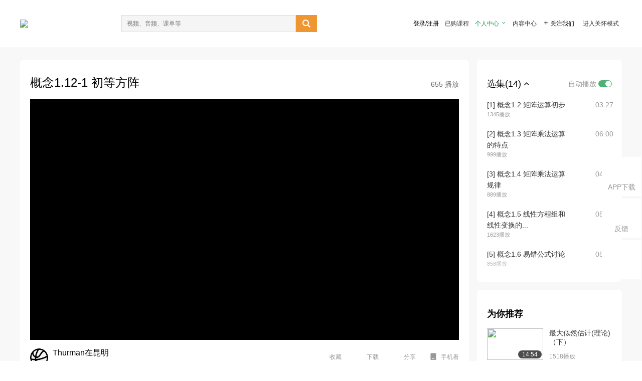

--- FILE ---
content_type: text/html; charset=utf-8
request_url: http://open.163.com/newview/movie/free?pid=OIAL4BT0H&mid=SIAL4BV9G
body_size: 30525
content:
<!doctype html>
<html data-n-head-ssr>
  <head >
    <title>【西安电子科技大学】杨威、陈怀琛教授《线性代数》（第一章概念讲解）-概念1.12-1 初等方阵-网易公开课</title><meta data-n-head="ssr" data-hid="charset" charset="utf-8"><meta data-n-head="ssr" data-hid="viewport" name="viewport" content="width=device-width, initial-scale=1"><meta data-n-head="ssr" data-hid="renderer" name="renderer" content="webkit"><meta data-n-head="ssr" data-hid="X-UA-Compatible" name="X-UA-Compatible" content="IE=edge,chrome=1"><meta data-n-head="ssr" data-hid="email=no" name="email=no" content="format-detection"><meta data-n-head="ssr" data-hid="telephone=no" name="telephone=no" content="format-detection"><meta data-n-head="ssr" data-hid="robots" name="robots" content="all"><meta data-n-head="ssr" data-hid="baidu-site-verification" name="baidu-site-verification" content="code-MlLKchgdQM"><meta data-n-head="ssr" data-hid="sogou_site_verification" name="sogou_site_verification" content="FASeFDtP56"><meta data-n-head="ssr" data-hid="shenma-site-verification" name="shenma-site-verification" content="7221e2ede63e61d5312711d5d5a850ea_1611197959"><meta data-n-head="ssr" data-hid="360-site-verification" name="360-site-verification" content="db3f6674e79aaaa30882daa7037825e0"><meta data-n-head="ssr" data-hid="google-site-verification" name="google-site-verification" content="EJEm6z3xSJUE1w4mw_tGwBUIj0bVL8QFge5J9yv3-ZI"><meta data-n-head="ssr" data-hid="name" name="name" content="【西安电子科技大学】杨威、陈怀琛教授《线性代数》（第一章概念讲解）-概念1.12-1 初等方阵-网易公开课"><meta data-n-head="ssr" data-hid="keywords" name="keywords" content="【西安电子科技大学】杨威、陈怀琛教授《线性代数》（第一章概念讲解）,概念1.12-1 初等方阵,大学课程,数学,网易公开课"><meta data-n-head="ssr" data-hid="description" name="description" content="概念1.12-1 初等方阵。听TED演讲，看国内、国际名校好课，就在网易公开课"><meta data-n-head="ssr" property="og:title" content="【西安电子科技大学】杨威、陈怀琛教授《线性代数》（第一章概念讲解）-概念1.12-1 初等方阵-网易公开课"><meta data-n-head="ssr" property="og:type" content="video.other"><meta data-n-head="ssr" property="og:image" content="http://videoimg.ws.126.net/cover/20220423/6x3NEGIhM_cover.jpg"><meta data-n-head="ssr" property="og:description" content="概念1.12-1 初等方阵。听TED演讲，看国内、国际名校好课，就在网易公开课"><base href="/newview/"><link data-n-head="ssr" rel="icon" type="image/x-icon" href="//c.open.163.com/favicon.ico"><link rel="preload" href="//open-image.ws.126.net/open-cmsnuxtapp/3b517f5.js" as="script"><link rel="preload" href="//open-image.ws.126.net/open-cmsnuxtapp/c0dfb9c.js" as="script"><link rel="preload" href="//open-image.ws.126.net/open-cmsnuxtapp/6864090.js" as="script"><link rel="preload" href="//open-image.ws.126.net/open-cmsnuxtapp/8751a4b.js" as="script"><link rel="preload" href="//open-image.ws.126.net/open-cmsnuxtapp/7a8e4ce.js" as="script"><link rel="preload" href="//open-image.ws.126.net/open-cmsnuxtapp/26294e6.js" as="script"><link rel="preload" href="//open-image.ws.126.net/open-cmsnuxtapp/83b3774.js" as="script"><link rel="preload" href="//open-image.ws.126.net/open-cmsnuxtapp/38e0344.js" as="script"><style data-vue-ssr-id="35737338:0 058826aa:0 5744f44a:0 539111e4:0 2bc64353:0 7ce6ba27:0 594ad5f0:0 dc8e8060:0 d6eee26e:0 0c7e45fa:0 13e4b42e:0 3f509c2c:0 786ffdaf:0 0a71710f:0 236e0419:0 225b1a95:0 a188703a:0 39ffa63b:0 bece7aa6:0 f570d4ba:0 7db8fdc0:0 5dc3d170:0 c52f6ec8:0">.g-bd {
  border-radius: 0px
}
.g-bd .m-header {
  padding: 0;
  height: 43px;
  background: #277C4B;
  background-image: -ms-linear-gradient(103deg, #20673f 0%, #277c4b 71%, #2e9057 100%)
}
.g-bd .m-header .headimg {
  line-height: 43px;
  background: none;
  height: 43px;
  color: #fff;
  text-align: center;
  font-size: 22px;
  width: 100%;
  font-family: "Microsoft YaHei Light", "Microsoft YaHei", "\5fae\8f6f\96c5\9ed1", sans-serif
}
.g-bd .m-header .headimg:before {
  content: "\7f51\6613\516c\5f00\8bfe"
}
.g-bd .m-cnt {
  margin-top: 26px;
  margin-bottom: 18px;
}
.g-bd .m-cnt .ckimg {
  height: 32px;
  line-height: 32px
}
.g-bd .m-cnt .inputbox {
  height: 32px;
  line-height: 32px
}
.g-bd .m-cnt .m-country .country {
  top: -5px;
  background-color: transparent
}
.g-bd .m-cnt .m-country input {
  height: 32px
}
.g-bd .m-cnt .u-logo {
  display: none
}
.g-bd .m-cnt .u-input input {
  height: 30px;
  line-height: 30px
}
.g-bd .m-cnt #login-form .m-sug {
  left: -1px;
  top: 32px
}
.g-bd .m-cnt #login-form .m-sug .itm {
  padding-left: 8px
}
.g-bd .m-cnt .u-success {
  margin-top: 6px
}
.g-bd .m-cnt .pcbtn a {
  height: 34px;
  line-height: 34px;
  background: #6f9e83
}
.g-bd .u-closebtn {
  top: 6px;
  right: 8px
}
.g-bd .btncolor, .g-bd .btncolor:hover {
  background: #277C4B;
  background-image: -ms-linear-gradient(103deg, #20673f 0%, #277c4b 71%, #2e9057 100%);
  color: #fff;
  border-radius: 4px;
  transition: 0.5s
}
.g-bd .btndisabled, .g-bd .btndisabled:hover {
  background: #6F9E83;
  color: #FFF;
  cursor: default
}
.g-bd .m-footer {
  padding: 12px 50px 10px
}
.g-bd .m-footer .u-regbtn {
  position: absolute;
  bottom: 26px;
  right: 50px
}
.fur-item.fur-agree {
  padding-bottom: 2em
}

/**
 * Swiper 4.5.1
 * Most modern mobile touch slider and framework with hardware accelerated transitions
 * http://www.idangero.us/swiper/
 *
 * Copyright 2014-2019 Vladimir Kharlampidi
 *
 * Released under the MIT License
 *
 * Released on: September 13, 2019
 */
.swiper-container {
  margin-left: auto;
  margin-right: auto;
  position: relative;
  overflow: hidden;
  list-style: none;
  padding: 0;
  /* Fix of Webkit flickering */
  z-index: 1;
}
.swiper-container-no-flexbox .swiper-slide {
  float: left;
}
.swiper-container-vertical > .swiper-wrapper {
  -webkit-box-orient: vertical;
  -webkit-box-direction: normal;
  -webkit-flex-direction: column;
  -ms-flex-direction: column;
  flex-direction: column;
}
.swiper-wrapper {
  position: relative;
  width: 100%;
  height: 100%;
  z-index: 1;
  display: -webkit-box;
  display: -webkit-flex;
  display: -ms-flexbox;
  display: flex;
  -webkit-transition-property: -webkit-transform;
  transition-property: -webkit-transform;
  -o-transition-property: transform;
  transition-property: transform;
  transition-property: transform, -webkit-transform;
  -webkit-box-sizing: content-box;
  box-sizing: content-box;
}
.swiper-container-android .swiper-slide,
.swiper-wrapper {
  -webkit-transform: translate3d(0px, 0, 0);
  transform: translate3d(0px, 0, 0);
}
.swiper-container-multirow > .swiper-wrapper {
  -webkit-flex-wrap: wrap;
  -ms-flex-wrap: wrap;
  flex-wrap: wrap;
}
.swiper-container-free-mode > .swiper-wrapper {
  -webkit-transition-timing-function: ease-out;
  -o-transition-timing-function: ease-out;
  transition-timing-function: ease-out;
  margin: 0 auto;
}
.swiper-slide {
  -webkit-flex-shrink: 0;
  -ms-flex-negative: 0;
  flex-shrink: 0;
  width: 100%;
  height: 100%;
  position: relative;
  -webkit-transition-property: -webkit-transform;
  transition-property: -webkit-transform;
  -o-transition-property: transform;
  transition-property: transform;
  transition-property: transform, -webkit-transform;
}
.swiper-slide-invisible-blank {
  visibility: hidden;
}
/* Auto Height */
.swiper-container-autoheight,
.swiper-container-autoheight .swiper-slide {
  height: auto;
}
.swiper-container-autoheight .swiper-wrapper {
  -webkit-box-align: start;
  -webkit-align-items: flex-start;
  -ms-flex-align: start;
  align-items: flex-start;
  -webkit-transition-property: height, -webkit-transform;
  transition-property: height, -webkit-transform;
  -o-transition-property: transform, height;
  transition-property: transform, height;
  transition-property: transform, height, -webkit-transform;
}
/* 3D Effects */
.swiper-container-3d {
  -webkit-perspective: 1200px;
  perspective: 1200px;
}
.swiper-container-3d .swiper-wrapper,
.swiper-container-3d .swiper-slide,
.swiper-container-3d .swiper-slide-shadow-left,
.swiper-container-3d .swiper-slide-shadow-right,
.swiper-container-3d .swiper-slide-shadow-top,
.swiper-container-3d .swiper-slide-shadow-bottom,
.swiper-container-3d .swiper-cube-shadow {
  -webkit-transform-style: preserve-3d;
  transform-style: preserve-3d;
}
.swiper-container-3d .swiper-slide-shadow-left,
.swiper-container-3d .swiper-slide-shadow-right,
.swiper-container-3d .swiper-slide-shadow-top,
.swiper-container-3d .swiper-slide-shadow-bottom {
  position: absolute;
  left: 0;
  top: 0;
  width: 100%;
  height: 100%;
  pointer-events: none;
  z-index: 10;
}
.swiper-container-3d .swiper-slide-shadow-left {
  background-image: -webkit-gradient(linear, right top, left top, from(rgba(0, 0, 0, 0.5)), to(rgba(0, 0, 0, 0)));
  background-image: -webkit-linear-gradient(right, rgba(0, 0, 0, 0.5), rgba(0, 0, 0, 0));
  background-image: -o-linear-gradient(right, rgba(0, 0, 0, 0.5), rgba(0, 0, 0, 0));
  background-image: linear-gradient(to left, rgba(0, 0, 0, 0.5), rgba(0, 0, 0, 0));
}
.swiper-container-3d .swiper-slide-shadow-right {
  background-image: -webkit-gradient(linear, left top, right top, from(rgba(0, 0, 0, 0.5)), to(rgba(0, 0, 0, 0)));
  background-image: -webkit-linear-gradient(left, rgba(0, 0, 0, 0.5), rgba(0, 0, 0, 0));
  background-image: -o-linear-gradient(left, rgba(0, 0, 0, 0.5), rgba(0, 0, 0, 0));
  background-image: linear-gradient(to right, rgba(0, 0, 0, 0.5), rgba(0, 0, 0, 0));
}
.swiper-container-3d .swiper-slide-shadow-top {
  background-image: -webkit-gradient(linear, left bottom, left top, from(rgba(0, 0, 0, 0.5)), to(rgba(0, 0, 0, 0)));
  background-image: -webkit-linear-gradient(bottom, rgba(0, 0, 0, 0.5), rgba(0, 0, 0, 0));
  background-image: -o-linear-gradient(bottom, rgba(0, 0, 0, 0.5), rgba(0, 0, 0, 0));
  background-image: linear-gradient(to top, rgba(0, 0, 0, 0.5), rgba(0, 0, 0, 0));
}
.swiper-container-3d .swiper-slide-shadow-bottom {
  background-image: -webkit-gradient(linear, left top, left bottom, from(rgba(0, 0, 0, 0.5)), to(rgba(0, 0, 0, 0)));
  background-image: -webkit-linear-gradient(top, rgba(0, 0, 0, 0.5), rgba(0, 0, 0, 0));
  background-image: -o-linear-gradient(top, rgba(0, 0, 0, 0.5), rgba(0, 0, 0, 0));
  background-image: linear-gradient(to bottom, rgba(0, 0, 0, 0.5), rgba(0, 0, 0, 0));
}
/* IE10 Windows Phone 8 Fixes */
.swiper-container-wp8-horizontal,
.swiper-container-wp8-horizontal > .swiper-wrapper {
  -ms-touch-action: pan-y;
  touch-action: pan-y;
}
.swiper-container-wp8-vertical,
.swiper-container-wp8-vertical > .swiper-wrapper {
  -ms-touch-action: pan-x;
  touch-action: pan-x;
}
.swiper-button-prev,
.swiper-button-next {
  position: absolute;
  top: 50%;
  width: 27px;
  height: 44px;
  margin-top: -22px;
  z-index: 10;
  cursor: pointer;
  background-size: 27px 44px;
  background-position: center;
  background-repeat: no-repeat;
}
.swiper-button-prev.swiper-button-disabled,
.swiper-button-next.swiper-button-disabled {
  opacity: 0.35;
  cursor: auto;
  pointer-events: none;
}
.swiper-button-prev,
.swiper-container-rtl .swiper-button-next {
  background-image: url("data:image/svg+xml;charset=utf-8,%3Csvg%20xmlns%3D'http%3A%2F%2Fwww.w3.org%2F2000%2Fsvg'%20viewBox%3D'0%200%2027%2044'%3E%3Cpath%20d%3D'M0%2C22L22%2C0l2.1%2C2.1L4.2%2C22l19.9%2C19.9L22%2C44L0%2C22L0%2C22L0%2C22z'%20fill%3D'%23007aff'%2F%3E%3C%2Fsvg%3E");
  left: 10px;
  right: auto;
}
.swiper-button-next,
.swiper-container-rtl .swiper-button-prev {
  background-image: url("data:image/svg+xml;charset=utf-8,%3Csvg%20xmlns%3D'http%3A%2F%2Fwww.w3.org%2F2000%2Fsvg'%20viewBox%3D'0%200%2027%2044'%3E%3Cpath%20d%3D'M27%2C22L27%2C22L5%2C44l-2.1-2.1L22.8%2C22L2.9%2C2.1L5%2C0L27%2C22L27%2C22z'%20fill%3D'%23007aff'%2F%3E%3C%2Fsvg%3E");
  right: 10px;
  left: auto;
}
.swiper-button-prev.swiper-button-white,
.swiper-container-rtl .swiper-button-next.swiper-button-white {
  background-image: url("data:image/svg+xml;charset=utf-8,%3Csvg%20xmlns%3D'http%3A%2F%2Fwww.w3.org%2F2000%2Fsvg'%20viewBox%3D'0%200%2027%2044'%3E%3Cpath%20d%3D'M0%2C22L22%2C0l2.1%2C2.1L4.2%2C22l19.9%2C19.9L22%2C44L0%2C22L0%2C22L0%2C22z'%20fill%3D'%23ffffff'%2F%3E%3C%2Fsvg%3E");
}
.swiper-button-next.swiper-button-white,
.swiper-container-rtl .swiper-button-prev.swiper-button-white {
  background-image: url("data:image/svg+xml;charset=utf-8,%3Csvg%20xmlns%3D'http%3A%2F%2Fwww.w3.org%2F2000%2Fsvg'%20viewBox%3D'0%200%2027%2044'%3E%3Cpath%20d%3D'M27%2C22L27%2C22L5%2C44l-2.1-2.1L22.8%2C22L2.9%2C2.1L5%2C0L27%2C22L27%2C22z'%20fill%3D'%23ffffff'%2F%3E%3C%2Fsvg%3E");
}
.swiper-button-prev.swiper-button-black,
.swiper-container-rtl .swiper-button-next.swiper-button-black {
  background-image: url("data:image/svg+xml;charset=utf-8,%3Csvg%20xmlns%3D'http%3A%2F%2Fwww.w3.org%2F2000%2Fsvg'%20viewBox%3D'0%200%2027%2044'%3E%3Cpath%20d%3D'M0%2C22L22%2C0l2.1%2C2.1L4.2%2C22l19.9%2C19.9L22%2C44L0%2C22L0%2C22L0%2C22z'%20fill%3D'%23000000'%2F%3E%3C%2Fsvg%3E");
}
.swiper-button-next.swiper-button-black,
.swiper-container-rtl .swiper-button-prev.swiper-button-black {
  background-image: url("data:image/svg+xml;charset=utf-8,%3Csvg%20xmlns%3D'http%3A%2F%2Fwww.w3.org%2F2000%2Fsvg'%20viewBox%3D'0%200%2027%2044'%3E%3Cpath%20d%3D'M27%2C22L27%2C22L5%2C44l-2.1-2.1L22.8%2C22L2.9%2C2.1L5%2C0L27%2C22L27%2C22z'%20fill%3D'%23000000'%2F%3E%3C%2Fsvg%3E");
}
.swiper-button-lock {
  display: none;
}
.swiper-pagination {
  position: absolute;
  text-align: center;
  -webkit-transition: 300ms opacity;
  -o-transition: 300ms opacity;
  transition: 300ms opacity;
  -webkit-transform: translate3d(0, 0, 0);
  transform: translate3d(0, 0, 0);
  z-index: 10;
}
.swiper-pagination.swiper-pagination-hidden {
  opacity: 0;
}
/* Common Styles */
.swiper-pagination-fraction,
.swiper-pagination-custom,
.swiper-container-horizontal > .swiper-pagination-bullets {
  bottom: 10px;
  left: 0;
  width: 100%;
}
/* Bullets */
.swiper-pagination-bullets-dynamic {
  overflow: hidden;
  font-size: 0;
}
.swiper-pagination-bullets-dynamic .swiper-pagination-bullet {
  -webkit-transform: scale(0.33);
  -ms-transform: scale(0.33);
  transform: scale(0.33);
  position: relative;
}
.swiper-pagination-bullets-dynamic .swiper-pagination-bullet-active {
  -webkit-transform: scale(1);
  -ms-transform: scale(1);
  transform: scale(1);
}
.swiper-pagination-bullets-dynamic .swiper-pagination-bullet-active-main {
  -webkit-transform: scale(1);
  -ms-transform: scale(1);
  transform: scale(1);
}
.swiper-pagination-bullets-dynamic .swiper-pagination-bullet-active-prev {
  -webkit-transform: scale(0.66);
  -ms-transform: scale(0.66);
  transform: scale(0.66);
}
.swiper-pagination-bullets-dynamic .swiper-pagination-bullet-active-prev-prev {
  -webkit-transform: scale(0.33);
  -ms-transform: scale(0.33);
  transform: scale(0.33);
}
.swiper-pagination-bullets-dynamic .swiper-pagination-bullet-active-next {
  -webkit-transform: scale(0.66);
  -ms-transform: scale(0.66);
  transform: scale(0.66);
}
.swiper-pagination-bullets-dynamic .swiper-pagination-bullet-active-next-next {
  -webkit-transform: scale(0.33);
  -ms-transform: scale(0.33);
  transform: scale(0.33);
}
.swiper-pagination-bullet {
  width: 8px;
  height: 8px;
  display: inline-block;
  border-radius: 100%;
  background: #000;
  opacity: 0.2;
}
button.swiper-pagination-bullet {
  border: none;
  margin: 0;
  padding: 0;
  -webkit-box-shadow: none;
  box-shadow: none;
  -webkit-appearance: none;
  -moz-appearance: none;
  appearance: none;
}
.swiper-pagination-clickable .swiper-pagination-bullet {
  cursor: pointer;
}
.swiper-pagination-bullet-active {
  opacity: 1;
  background: #007aff;
}
.swiper-container-vertical > .swiper-pagination-bullets {
  right: 10px;
  top: 50%;
  -webkit-transform: translate3d(0px, -50%, 0);
  transform: translate3d(0px, -50%, 0);
}
.swiper-container-vertical > .swiper-pagination-bullets .swiper-pagination-bullet {
  margin: 6px 0;
  display: block;
}
.swiper-container-vertical > .swiper-pagination-bullets.swiper-pagination-bullets-dynamic {
  top: 50%;
  -webkit-transform: translateY(-50%);
  -ms-transform: translateY(-50%);
  transform: translateY(-50%);
  width: 8px;
}
.swiper-container-vertical > .swiper-pagination-bullets.swiper-pagination-bullets-dynamic .swiper-pagination-bullet {
  display: inline-block;
  -webkit-transition: 200ms top, 200ms -webkit-transform;
  transition: 200ms top, 200ms -webkit-transform;
  -o-transition: 200ms transform, 200ms top;
  transition: 200ms transform, 200ms top;
  transition: 200ms transform, 200ms top, 200ms -webkit-transform;
}
.swiper-container-horizontal > .swiper-pagination-bullets .swiper-pagination-bullet {
  margin: 0 4px;
}
.swiper-container-horizontal > .swiper-pagination-bullets.swiper-pagination-bullets-dynamic {
  left: 50%;
  -webkit-transform: translateX(-50%);
  -ms-transform: translateX(-50%);
  transform: translateX(-50%);
  white-space: nowrap;
}
.swiper-container-horizontal > .swiper-pagination-bullets.swiper-pagination-bullets-dynamic .swiper-pagination-bullet {
  -webkit-transition: 200ms left, 200ms -webkit-transform;
  transition: 200ms left, 200ms -webkit-transform;
  -o-transition: 200ms transform, 200ms left;
  transition: 200ms transform, 200ms left;
  transition: 200ms transform, 200ms left, 200ms -webkit-transform;
}
.swiper-container-horizontal.swiper-container-rtl > .swiper-pagination-bullets-dynamic .swiper-pagination-bullet {
  -webkit-transition: 200ms right, 200ms -webkit-transform;
  transition: 200ms right, 200ms -webkit-transform;
  -o-transition: 200ms transform, 200ms right;
  transition: 200ms transform, 200ms right;
  transition: 200ms transform, 200ms right, 200ms -webkit-transform;
}
/* Progress */
.swiper-pagination-progressbar {
  background: rgba(0, 0, 0, 0.25);
  position: absolute;
}
.swiper-pagination-progressbar .swiper-pagination-progressbar-fill {
  background: #007aff;
  position: absolute;
  left: 0;
  top: 0;
  width: 100%;
  height: 100%;
  -webkit-transform: scale(0);
  -ms-transform: scale(0);
  transform: scale(0);
  -webkit-transform-origin: left top;
  -ms-transform-origin: left top;
  transform-origin: left top;
}
.swiper-container-rtl .swiper-pagination-progressbar .swiper-pagination-progressbar-fill {
  -webkit-transform-origin: right top;
  -ms-transform-origin: right top;
  transform-origin: right top;
}
.swiper-container-horizontal > .swiper-pagination-progressbar,
.swiper-container-vertical > .swiper-pagination-progressbar.swiper-pagination-progressbar-opposite {
  width: 100%;
  height: 4px;
  left: 0;
  top: 0;
}
.swiper-container-vertical > .swiper-pagination-progressbar,
.swiper-container-horizontal > .swiper-pagination-progressbar.swiper-pagination-progressbar-opposite {
  width: 4px;
  height: 100%;
  left: 0;
  top: 0;
}
.swiper-pagination-white .swiper-pagination-bullet-active {
  background: #ffffff;
}
.swiper-pagination-progressbar.swiper-pagination-white {
  background: rgba(255, 255, 255, 0.25);
}
.swiper-pagination-progressbar.swiper-pagination-white .swiper-pagination-progressbar-fill {
  background: #ffffff;
}
.swiper-pagination-black .swiper-pagination-bullet-active {
  background: #000000;
}
.swiper-pagination-progressbar.swiper-pagination-black {
  background: rgba(0, 0, 0, 0.25);
}
.swiper-pagination-progressbar.swiper-pagination-black .swiper-pagination-progressbar-fill {
  background: #000000;
}
.swiper-pagination-lock {
  display: none;
}
/* Scrollbar */
.swiper-scrollbar {
  border-radius: 10px;
  position: relative;
  -ms-touch-action: none;
  background: rgba(0, 0, 0, 0.1);
}
.swiper-container-horizontal > .swiper-scrollbar {
  position: absolute;
  left: 1%;
  bottom: 3px;
  z-index: 50;
  height: 5px;
  width: 98%;
}
.swiper-container-vertical > .swiper-scrollbar {
  position: absolute;
  right: 3px;
  top: 1%;
  z-index: 50;
  width: 5px;
  height: 98%;
}
.swiper-scrollbar-drag {
  height: 100%;
  width: 100%;
  position: relative;
  background: rgba(0, 0, 0, 0.5);
  border-radius: 10px;
  left: 0;
  top: 0;
}
.swiper-scrollbar-cursor-drag {
  cursor: move;
}
.swiper-scrollbar-lock {
  display: none;
}
.swiper-zoom-container {
  width: 100%;
  height: 100%;
  display: -webkit-box;
  display: -webkit-flex;
  display: -ms-flexbox;
  display: flex;
  -webkit-box-pack: center;
  -webkit-justify-content: center;
  -ms-flex-pack: center;
  justify-content: center;
  -webkit-box-align: center;
  -webkit-align-items: center;
  -ms-flex-align: center;
  align-items: center;
  text-align: center;
}
.swiper-zoom-container > img,
.swiper-zoom-container > svg,
.swiper-zoom-container > canvas {
  max-width: 100%;
  max-height: 100%;
  -o-object-fit: contain;
  object-fit: contain;
}
.swiper-slide-zoomed {
  cursor: move;
}
/* Preloader */
.swiper-lazy-preloader {
  width: 42px;
  height: 42px;
  position: absolute;
  left: 50%;
  top: 50%;
  margin-left: -21px;
  margin-top: -21px;
  z-index: 10;
  -webkit-transform-origin: 50%;
  -ms-transform-origin: 50%;
  transform-origin: 50%;
  -webkit-animation: swiper-preloader-spin 1s steps(12, end) infinite;
  animation: swiper-preloader-spin 1s steps(12, end) infinite;
}
.swiper-lazy-preloader:after {
  display: block;
  content: '';
  width: 100%;
  height: 100%;
  background-image: url("data:image/svg+xml;charset=utf-8,%3Csvg%20viewBox%3D'0%200%20120%20120'%20xmlns%3D'http%3A%2F%2Fwww.w3.org%2F2000%2Fsvg'%20xmlns%3Axlink%3D'http%3A%2F%2Fwww.w3.org%2F1999%2Fxlink'%3E%3Cdefs%3E%3Cline%20id%3D'l'%20x1%3D'60'%20x2%3D'60'%20y1%3D'7'%20y2%3D'27'%20stroke%3D'%236c6c6c'%20stroke-width%3D'11'%20stroke-linecap%3D'round'%2F%3E%3C%2Fdefs%3E%3Cg%3E%3Cuse%20xlink%3Ahref%3D'%23l'%20opacity%3D'.27'%2F%3E%3Cuse%20xlink%3Ahref%3D'%23l'%20opacity%3D'.27'%20transform%3D'rotate(30%2060%2C60)'%2F%3E%3Cuse%20xlink%3Ahref%3D'%23l'%20opacity%3D'.27'%20transform%3D'rotate(60%2060%2C60)'%2F%3E%3Cuse%20xlink%3Ahref%3D'%23l'%20opacity%3D'.27'%20transform%3D'rotate(90%2060%2C60)'%2F%3E%3Cuse%20xlink%3Ahref%3D'%23l'%20opacity%3D'.27'%20transform%3D'rotate(120%2060%2C60)'%2F%3E%3Cuse%20xlink%3Ahref%3D'%23l'%20opacity%3D'.27'%20transform%3D'rotate(150%2060%2C60)'%2F%3E%3Cuse%20xlink%3Ahref%3D'%23l'%20opacity%3D'.37'%20transform%3D'rotate(180%2060%2C60)'%2F%3E%3Cuse%20xlink%3Ahref%3D'%23l'%20opacity%3D'.46'%20transform%3D'rotate(210%2060%2C60)'%2F%3E%3Cuse%20xlink%3Ahref%3D'%23l'%20opacity%3D'.56'%20transform%3D'rotate(240%2060%2C60)'%2F%3E%3Cuse%20xlink%3Ahref%3D'%23l'%20opacity%3D'.66'%20transform%3D'rotate(270%2060%2C60)'%2F%3E%3Cuse%20xlink%3Ahref%3D'%23l'%20opacity%3D'.75'%20transform%3D'rotate(300%2060%2C60)'%2F%3E%3Cuse%20xlink%3Ahref%3D'%23l'%20opacity%3D'.85'%20transform%3D'rotate(330%2060%2C60)'%2F%3E%3C%2Fg%3E%3C%2Fsvg%3E");
  background-position: 50%;
  background-size: 100%;
  background-repeat: no-repeat;
}
.swiper-lazy-preloader-white:after {
  background-image: url("data:image/svg+xml;charset=utf-8,%3Csvg%20viewBox%3D'0%200%20120%20120'%20xmlns%3D'http%3A%2F%2Fwww.w3.org%2F2000%2Fsvg'%20xmlns%3Axlink%3D'http%3A%2F%2Fwww.w3.org%2F1999%2Fxlink'%3E%3Cdefs%3E%3Cline%20id%3D'l'%20x1%3D'60'%20x2%3D'60'%20y1%3D'7'%20y2%3D'27'%20stroke%3D'%23fff'%20stroke-width%3D'11'%20stroke-linecap%3D'round'%2F%3E%3C%2Fdefs%3E%3Cg%3E%3Cuse%20xlink%3Ahref%3D'%23l'%20opacity%3D'.27'%2F%3E%3Cuse%20xlink%3Ahref%3D'%23l'%20opacity%3D'.27'%20transform%3D'rotate(30%2060%2C60)'%2F%3E%3Cuse%20xlink%3Ahref%3D'%23l'%20opacity%3D'.27'%20transform%3D'rotate(60%2060%2C60)'%2F%3E%3Cuse%20xlink%3Ahref%3D'%23l'%20opacity%3D'.27'%20transform%3D'rotate(90%2060%2C60)'%2F%3E%3Cuse%20xlink%3Ahref%3D'%23l'%20opacity%3D'.27'%20transform%3D'rotate(120%2060%2C60)'%2F%3E%3Cuse%20xlink%3Ahref%3D'%23l'%20opacity%3D'.27'%20transform%3D'rotate(150%2060%2C60)'%2F%3E%3Cuse%20xlink%3Ahref%3D'%23l'%20opacity%3D'.37'%20transform%3D'rotate(180%2060%2C60)'%2F%3E%3Cuse%20xlink%3Ahref%3D'%23l'%20opacity%3D'.46'%20transform%3D'rotate(210%2060%2C60)'%2F%3E%3Cuse%20xlink%3Ahref%3D'%23l'%20opacity%3D'.56'%20transform%3D'rotate(240%2060%2C60)'%2F%3E%3Cuse%20xlink%3Ahref%3D'%23l'%20opacity%3D'.66'%20transform%3D'rotate(270%2060%2C60)'%2F%3E%3Cuse%20xlink%3Ahref%3D'%23l'%20opacity%3D'.75'%20transform%3D'rotate(300%2060%2C60)'%2F%3E%3Cuse%20xlink%3Ahref%3D'%23l'%20opacity%3D'.85'%20transform%3D'rotate(330%2060%2C60)'%2F%3E%3C%2Fg%3E%3C%2Fsvg%3E");
}
@-webkit-keyframes swiper-preloader-spin {
  100% {
    -webkit-transform: rotate(360deg);
    transform: rotate(360deg);
  }
}
@keyframes swiper-preloader-spin {
  100% {
    -webkit-transform: rotate(360deg);
    transform: rotate(360deg);
  }
}
/* a11y */
.swiper-container .swiper-notification {
  position: absolute;
  left: 0;
  top: 0;
  pointer-events: none;
  opacity: 0;
  z-index: -1000;
}
.swiper-container-fade.swiper-container-free-mode .swiper-slide {
  -webkit-transition-timing-function: ease-out;
  -o-transition-timing-function: ease-out;
  transition-timing-function: ease-out;
}
.swiper-container-fade .swiper-slide {
  pointer-events: none;
  -webkit-transition-property: opacity;
  -o-transition-property: opacity;
  transition-property: opacity;
}
.swiper-container-fade .swiper-slide .swiper-slide {
  pointer-events: none;
}
.swiper-container-fade .swiper-slide-active,
.swiper-container-fade .swiper-slide-active .swiper-slide-active {
  pointer-events: auto;
}
.swiper-container-cube {
  overflow: visible;
}
.swiper-container-cube .swiper-slide {
  pointer-events: none;
  -webkit-backface-visibility: hidden;
  backface-visibility: hidden;
  z-index: 1;
  visibility: hidden;
  -webkit-transform-origin: 0 0;
  -ms-transform-origin: 0 0;
  transform-origin: 0 0;
  width: 100%;
  height: 100%;
}
.swiper-container-cube .swiper-slide .swiper-slide {
  pointer-events: none;
}
.swiper-container-cube.swiper-container-rtl .swiper-slide {
  -webkit-transform-origin: 100% 0;
  -ms-transform-origin: 100% 0;
  transform-origin: 100% 0;
}
.swiper-container-cube .swiper-slide-active,
.swiper-container-cube .swiper-slide-active .swiper-slide-active {
  pointer-events: auto;
}
.swiper-container-cube .swiper-slide-active,
.swiper-container-cube .swiper-slide-next,
.swiper-container-cube .swiper-slide-prev,
.swiper-container-cube .swiper-slide-next + .swiper-slide {
  pointer-events: auto;
  visibility: visible;
}
.swiper-container-cube .swiper-slide-shadow-top,
.swiper-container-cube .swiper-slide-shadow-bottom,
.swiper-container-cube .swiper-slide-shadow-left,
.swiper-container-cube .swiper-slide-shadow-right {
  z-index: 0;
  -webkit-backface-visibility: hidden;
  backface-visibility: hidden;
}
.swiper-container-cube .swiper-cube-shadow {
  position: absolute;
  left: 0;
  bottom: 0px;
  width: 100%;
  height: 100%;
  background: #000;
  opacity: 0.6;
  -webkit-filter: blur(50px);
  filter: blur(50px);
  z-index: 0;
}
.swiper-container-flip {
  overflow: visible;
}
.swiper-container-flip .swiper-slide {
  pointer-events: none;
  -webkit-backface-visibility: hidden;
  backface-visibility: hidden;
  z-index: 1;
}
.swiper-container-flip .swiper-slide .swiper-slide {
  pointer-events: none;
}
.swiper-container-flip .swiper-slide-active,
.swiper-container-flip .swiper-slide-active .swiper-slide-active {
  pointer-events: auto;
}
.swiper-container-flip .swiper-slide-shadow-top,
.swiper-container-flip .swiper-slide-shadow-bottom,
.swiper-container-flip .swiper-slide-shadow-left,
.swiper-container-flip .swiper-slide-shadow-right {
  z-index: 0;
  -webkit-backface-visibility: hidden;
  backface-visibility: hidden;
}
.swiper-container-coverflow .swiper-wrapper {
  /* Windows 8 IE 10 fix */
  -ms-perspective: 1200px;
}


.nuxt-progress {
  position: fixed;
  top: 0px;
  left: 0px;
  right: 0px;
  height: 2px;
  width: 0%;
  opacity: 1;
  transition: width 0.1s, opacity 0.4s;
  background-color: #fff;
  z-index: 999999;
}
.nuxt-progress.nuxt-progress-notransition {
  transition: none;
}
.nuxt-progress-failed {
  background-color: red;
}


html {
  font-size: 12px;
  line-height: 1.15; /* 1 */
  -webkit-text-size-adjust: 100%; /* 2 */
  font-family: 'Microsoft YaHei UI', 'Microsoft YaHei', Helvetica, Arial,
    sans-serif;
}
* {
  box-sizing: border-box;
}
.main {
  min-width: 1200px;
  min-height: 100vh;
  display: flex;
  flex-direction: column;
  background: #F8F8F8;
}

/* Sections
   ========================================================================== */

/**
 * Remove the margin in all browsers.
 */
body {
  margin: 0;
}

/**
 * Render the `main` element consistently in IE.
 */
main {
  display: block;
}

/**
 * Correct the font size and margin on `h1` elements within `section` and
 * `article` contexts in Chrome, Firefox, and Safari.
 */
h1 {
  font-size: 2em;
  margin: 0.67em 0;
}
ul {
  padding: 0;
  margin: 0;
}
li {
  list-style: none;
}

/* Grouping content
   ========================================================================== */

/**
 * 1. Add the correct box sizing in Firefox.
 * 2. Show the overflow in Edge and IE.
 */
hr {
  box-sizing: content-box; /* 1 */
  height: 0; /* 1 */
  overflow: visible; /* 2 */
}

/**
 * 1. Correct the inheritance and scaling of font size in all browsers.
 * 2. Correct the odd `em` font sizing in all browsers.
 */
pre {
  font-family: monospace, monospace; /* 1 */
  font-size: 1em; /* 2 */
}

/* Text-level semantics
   ========================================================================== */

/**
 * Remove the gray background on active links in IE 10.
 */
a {
  background-color: transparent;
}

/**
 * 1. Remove the bottom border in Chrome 57-
 * 2. Add the correct text decoration in Chrome, Edge, IE, Opera, and Safari.
 */
abbr[title] {
  border-bottom: none; /* 1 */
  text-decoration: underline; /* 2 */
  text-decoration: underline dotted; /* 2 */
}

/**
 * Add the correct font weight in Chrome, Edge, and Safari.
 */
b,
strong {
  font-weight: bolder;
}

/**
 * 1. Correct the inheritance and scaling of font size in all browsers.
 * 2. Correct the odd `em` font sizing in all browsers.
 */
code,
kbd,
samp {
  font-family: monospace, monospace; /* 1 */
  font-size: 1em; /* 2 */
}

/**
 * Add the correct font size in all browsers.
 */
small {
  font-size: 80%;
}

/**
 * Prevent `sub` and `sup` elements from affecting the line height in
 * all browsers.
 */
sub,
sup {
  font-size: 75%;
  line-height: 0;
  position: relative;
  vertical-align: baseline;
}
sub {
  bottom: -0.25em;
}
sup {
  top: -0.5em;
}

/* Embedded content
   ========================================================================== */

/**
 * Remove the border on images inside links in IE 10.
 */
img {
  border-style: none;
}

/* Forms
   ========================================================================== */

/**
 * 1. Change the font styles in all browsers.
 * 2. Remove the margin in Firefox and Safari.
 */
button,
input,
optgroup,
select,
textarea {
  font-family: inherit; /* 1 */
  font-size: 100%; /* 1 */
  line-height: 1.15; /* 1 */
  margin: 0; /* 2 */
}

/**
 * Show the overflow in IE.
 * 1. Show the overflow in Edge.
 */
button,
input {
  /* 1 */
  overflow: visible;
}

/**
 * Remove the inheritance of text transform in Edge, Firefox, and IE.
 * 1. Remove the inheritance of text transform in Firefox.
 */
button,
select {
  /* 1 */
  text-transform: none;
}

/**
 * Correct the inability to style clickable types in iOS and Safari.
 */
button,
[type='button'],
[type='reset'],
[type='submit'] {
  -webkit-appearance: button;
}

/**
 * Remove the inner border and padding in Firefox.
 */
button::-moz-focus-inner,
[type='button']::-moz-focus-inner,
[type='reset']::-moz-focus-inner,
[type='submit']::-moz-focus-inner {
  border-style: none;
  padding: 0;
}

/**
 * Restore the focus styles unset by the previous rule.
 */
button:-moz-focusring,
[type='button']:-moz-focusring,
[type='reset']:-moz-focusring,
[type='submit']:-moz-focusring {
  outline: 1px dotted ButtonText;
}

/**
 * Correct the padding in Firefox.
 */
fieldset {
  padding: 0.35em 0.75em 0.625em;
}

/**
 * 1. Correct the text wrapping in Edge and IE.
 * 2. Correct the color inheritance from `fieldset` elements in IE.
 * 3. Remove the padding so developers are not caught out when they zero out
 *    `fieldset` elements in all browsers.
 */
legend {
  box-sizing: border-box; /* 1 */
  color: inherit; /* 2 */
  display: table; /* 1 */
  max-width: 100%; /* 1 */
  padding: 0; /* 3 */
  white-space: normal; /* 1 */
}

/**
 * Add the correct vertical alignment in Chrome, Firefox, and Opera.
 */
progress {
  vertical-align: baseline;
}

/**
 * Remove the default vertical scrollbar in IE 10+.
 */
textarea {
  overflow: auto;
}

/**
 * 1. Add the correct box sizing in IE 10.
 * 2. Remove the padding in IE 10.
 */
[type='checkbox'],
[type='radio'] {
  box-sizing: border-box; /* 1 */
  padding: 0; /* 2 */
}

/**
 * Correct the cursor style of increment and decrement buttons in Chrome.
 */
[type='number']::-webkit-inner-spin-button,
[type='number']::-webkit-outer-spin-button {
  height: auto;
}

/**
 * 1. Correct the odd appearance in Chrome and Safari.
 * 2. Correct the outline style in Safari.
 */
[type='search'] {
  -webkit-appearance: textfield; /* 1 */
  outline-offset: -2px; /* 2 */
}

/**
 * Remove the inner padding in Chrome and Safari on macOS.
 */
[type='search']::-webkit-search-decoration {
  -webkit-appearance: none;
}

/**
 * 1. Correct the inability to style clickable types in iOS and Safari.
 * 2. Change font properties to `inherit` in Safari.
 */
::-webkit-file-upload-button {
  -webkit-appearance: button; /* 1 */
  font: inherit; /* 2 */
}

/* Interactive
   ========================================================================== */

/*
 * Add the correct display in Edge, IE 10+, and Firefox.
 */
details {
  display: block;
}

/*
 * Add the correct display in all browsers.
 */
summary {
  display: list-item;
}

/* Misc
   ========================================================================== */

/**
 * Add the correct display in IE 10+.
 */
template {
  display: none;
}

/**
 * Add the correct display in IE 10.
 */
[hidden] {
  display: none;
}
@font-face {
  font-family: 'icomoon';
  src: url('https://s2.open.163.com/ocb/res/fonts/icomoon.eot');
  src: url('https://s2.open.163.com/ocb/res/fonts/icomoon.eot?#iefix')
      format('embedded-opentype'),
    url('https://s2.open.163.com/ocb/res/fonts/icomoon.ttf') format('truetype'),
    url('https://s2.open.163.com/ocb/res/fonts/icomoon.woff') format('woff'),
    url('https://s2.open.163.com/ocb/res/fonts/icomoon.svg#icomoon')
      format('svg');
  font-weight: normal;
  font-style: normal;
}
.f-icon {
  font-family: 'icomoon';
  speak: none;
  font-style: normal;
  font-weight: normal;
  font-variant: normal;
  text-transform: none;
  line-height: 1;

  /* Better Font Rendering =========== */
  -webkit-font-smoothing: antialiased;
  -moz-osx-font-smoothing: grayscale;
}
::selection {
  background-color: #286a46;
  color: #fff;
}
#urs_login_page {
  border: none;
  border-radius: 0 !important;
}

.green[data-v-7d562304] {
  color: #09924b;
}
.fade-enter-active[data-v-7d562304],
.fade-leave-active[data-v-7d562304] {
  transition: opacity 0.5s;
}
.fade-enter[data-v-7d562304],
.fade-leave-to[data-v-7d562304] {
  opacity: 0;
}
.open-header[data-v-7d562304] {
  background: #ffffff;
  padding: 30px 0;
}
.open-header.isccjt[data-v-7d562304] {
  min-width: 1360px;
}
.open-header.specialpage[data-v-7d562304] {
  min-width: 1360px;
}
.open-container[data-v-7d562304] {
  width: 1200px;
  margin: 0 auto;
  display: flex;
  align-items: center;
  justify-content: space-between;
}
.open-container__logo a[data-v-7d562304] {
  display: block;
  line-height: 0;
}
.open-container__logo img[data-v-7d562304] {
  width: 180px;
}
.open-searchbox[data-v-7d562304] {
  position: relative;
}
.open-searchbox__list[data-v-7d562304] {
  position: absolute;
  background: #ffffff;
  width: 348px;
  border: 1px solid #dddddd;
  border-top: 0px;
  z-index: 10;
}
.open-searchbox__list li[data-v-7d562304] {
  height: 30px;
  line-height: 30px;
  font-size: 12px;
  padding: 0 10px;
  cursor: pointer;
}
.open-searchbox__list li[data-v-7d562304]:hover {
  background: #dddddd;
}
.open-searchbox__list span[data-v-7d562304]:not(:first-child) {
  color: #999999;
}
.open-searchbox__container[data-v-7d562304] {
  display: flex;
  justify-content: flex-start;
}
.open-searchbox__input[data-v-7d562304] {
  height: 34px;
  font-size: 12px;
  line-height: 22px;
  padding: 10px;
  width: 348px;
  outline: none;
  border: 1px solid #dddddd;
  background: #f5f5f5;
}
.open-searchbox__input[data-v-7d562304]:focus {
  background: #ffffff;
}
.open-searchbox button[data-v-7d562304] {
  width: 42px;
  height: 34px;
  border: 0;
  background: #ef9632;
  outline: none;
  font-size: 16px;
  color: #ffffff;
  cursor: pointer;
}
.open-searchbox button[data-v-7d562304]:hover {
  background: #ffa643;
}
.open-userbox[data-v-7d562304] {
  display: flex;
  justify-content: flex-start;
  font-size: 12px;
  line-height: 24px;
}
.open-userbox ul[data-v-7d562304] {
  position: absolute;
  left: 0;
  top: 30px;
  display: block;
}
.open-userbox > div[data-v-7d562304] {
  padding: 5px 6px;
  cursor: pointer;
}
.open-userbox > div[data-v-7d562304]:hover {
  color: #09924b;
}
.open-userbox__icon[data-v-7d562304] {
  display: inline-block;
  width: 12px;
  height: 12px;
}
.open-userbox__lession a[data-v-7d562304],
.open-userbox__ugc a[data-v-7d562304] {
  color: #333;
  text-decoration: none;
}
.open-userbox__lession a[data-v-7d562304]:hover,
.open-userbox__ugc a[data-v-7d562304]:hover {
  color: #09924b;
}
.open-userbox__username[data-v-7d562304] {
  max-width: 100px;
  overflow: hidden;
  white-space: nowrap;
  text-overflow: ellipsis;
  color: #333;
}
.open-userbox__usercenter[data-v-7d562304] {
  position: relative;
}
.open-userbox__usercenter ul[data-v-7d562304] {
  background: #ffffff;
  width: 100%;
  display: none;
  box-shadow: 0 2px 4px rgba(0, 0, 0, 0.2);
  z-index: 1;
}
.open-userbox__usercenter a[data-v-7d562304] {
  display: block;
  height: 24px;
  line-height: 24px;
  padding-left: 10px;
  color: #333;
  text-decoration: none;
}
.open-userbox__usercenter a[data-v-7d562304]:hover {
  color: #09924b;
}
.open-userbox__usercenter[data-v-7d562304]:hover {
  box-shadow: 0 2px 4px rgba(0, 0, 0, 0.2);
}
.open-userbox__usercenter:hover ul[data-v-7d562304] {
  display: block;
}
.open-userbox__aboutus[data-v-7d562304] {
  position: relative;
}
.open-userbox__aboutus[data-v-7d562304]:hover {
  box-shadow: 0 2px 4px rgba(0, 0, 0, 0.2);
}
.open-userbox__aboutus:hover ul[data-v-7d562304] {
  display: flex;
}
.open-userbox__aboutus ul[data-v-7d562304] {
  box-shadow: 0 2px 4px rgba(0, 0, 0, 0.2);
  background: #ffffff;
  width: 100%;
  display: none;
  padding: 10px;
  justify-content: center;
}
.open-aboutus__weiboicon[data-v-7d562304],
.open-aboutus__wechat[data-v-7d562304] {
  display: block;
  width: 25px;
  height: 25px;
  margin: 0 5px;
}
.open-aboutus__weiboicon[data-v-7d562304] {
  background: no-repeat url(https://open-image.ws.126.net/db6cf5793e2a4342829d52e6d74910a5.png) center center;
}
.open-aboutus__weiboicon[data-v-7d562304]:hover {
  background-image: url(https://open-image.ws.126.net/27a92290ad8946db82d5ad13e1b69876.png);
}
.open-aboutus__wechat[data-v-7d562304] {
  background: url(https://s2.open.163.com/ocb/res/img/common/sprite.png) no-repeat -122px -20px;
}
.open-aboutus__wechat[data-v-7d562304]:hover {
  background-position: -122px -51px;
}
.open-aboutus__wechat:hover .open-aboutus__wechatcode[data-v-7d562304] {
  display: block;
}
.open-aboutus__wechatcode[data-v-7d562304] {
  position: absolute;
  top: 50px;
  left: 0;
  display: none;
  z-index: 1;
}
.open-aboutus__wechatcode img[data-v-7d562304] {
  width: 120px;
}


#cniil_wza {
  color: #333;
  text-decoration: none;
}
#cniil_wza:hover {
  color: #09924b;
}
/* 关怀模式样式，摘自新闻网首，为了后续更新，尽量保持原结构没有定制化修改 */
.ntes-nav-wza,.ntes-nav-wza-show{float: left;padding-left: 3px;margin-left: 2px;position: relative;}
.ntes-nav-wza{display: none;}
.ntes-nav-wza-show{display: block;}
.open-searchbox__list em {
  color: #56b986;
  font-style: normal;
  font-weight: bold;
}
.open-searchbox_sugli {
  display: flex;
  flex-flow: row nowrap;
  align-items: center;
}
.open-searchbox_sugtext {
  flex: 0 1 auto;
  overflow: hidden;
  text-overflow: ellipsis;
  white-space: nowrap;
}
.open-searchbox_sugtype {
  margin-left: 3px;
  color: #fbaf1b;
  background: #fbaf1b20;
  padding: 2px 3px;
  border-radius: 2px;
  white-space: nowrap;
  flex: 0 0 auto;
  box-sizing: content-box;
  height: 1.2em;
  line-height: 1.2;
}

.open-pc-pageside-toolbox {
  display: none;
}
.open-pcnuxt-pageside-toolbox {
  position: fixed;
  right: 2px;
  bottom: 163px;
  width: 78px;
  z-index: 1000;
}
.open-pcnuxt-pageside-toolbox.isccjt,
.open-pcnuxt-pageside-toolbox.specialpage {
  width: 60px;
  left: 50%;
  margin-left: 615px;
  right: auto;
}
.open-pcnuxt-pageside-toolbox.isccjt .open-backtop,
.open-pcnuxt-pageside-toolbox.specialpage .open-backtop {
  display: none;
}
@media screen and (max-width: 1360px) {
.open-pcnuxt-pageside-toolbox.isccjt,
  .open-pcnuxt-pageside-toolbox.specialpage {
    right: 4px;
    left: auto;
    margin-left: 0;
}
}
.open-pcnuxt-pageside-toolbox.isccjt.specialNavShow,
.open-pcnuxt-pageside-toolbox.specialpage.specialNavShow {
  bottom: auto;
}
.open-pcnuxt-pageside-toolbox.isccjt.specialNavShow {
  top: 680px;
}
.open-pcnuxt-pageside-toolbox.isccjt.specialNavShow .open-backtop {
  display: block;
}
.open-pcnuxt-pageside-toolbox.specialpage.specialNavShow {
  top: 560px;
}
.open-pcnuxt-pageside-toolbox.specialpage.specialNavShow .open-backtop {
  display: block;
}
.open-pcnuxt-pageside-toolbox > :not(:first-child) {
  margin-top: 5px;
}
.open-pcnuxt-pageside-toolbox .open-download,
.open-pcnuxt-pageside-toolbox .open-suggest,
.open-pcnuxt-pageside-toolbox .open-backtop {
  height: 78px;
  text-align: center;
  padding-top: 50px;
  line-height: 20px;
  font-size: 14px;
  color: #999;
  background: no-repeat #fff center 15px;
  background-size: 30px;
  position: relative;
}
.open-pcnuxt-pageside-toolbox .open-download .mask,
.open-pcnuxt-pageside-toolbox .open-suggest .mask,
.open-pcnuxt-pageside-toolbox .open-backtop .mask {
  position: absolute;
  display: block;
  left: 0;
  top: 0;
  width: 100%;
  height: 100%;
  background: #000;
  opacity: 0;
  transition: opacity 0.1s;
  cursor: pointer;
}
.open-pcnuxt-pageside-toolbox .open-download .mask:hover,
.open-pcnuxt-pageside-toolbox .open-suggest .mask:hover,
.open-pcnuxt-pageside-toolbox .open-backtop .mask:hover {
  opacity: 0.2;
}
.open-pcnuxt-pageside-toolbox .open-download {
  background-image: url(https://cms-bucket.ws.126.net/2020/0520/b7876d72p00qamyur0000c0001o001oc.png);
}
.open-pcnuxt-pageside-toolbox .open-suggest {
  background-image: url(https://cms-bucket.ws.126.net/2020/0520/6f844e86p00qamyxr0000c0001q001mc.png);
}
.open-pcnuxt-pageside-toolbox .open-backtop {
  background-image: url(https://cms-bucket.ws.126.net/2020/0520/339e2d32p00qamywh0000c0001k000uc.png);
  background-size: 28px;
  background-position: center;
}
.open-pcnuxt-pageside-toolbox .qrcode-layer {
  display: none;
  position: absolute;
  top: 50%;
  margin-top: -130px;
  width: 270px;
  height: 265px;
  right: 200%;
  background: url(https://open-image.ws.126.net/7ed5d77a70b6441fac017dd0671c4c78.png) no-repeat center center / 100%;
  opacity: 0;
  transition: all 0.2s 1s;
}
.open-pcnuxt-pageside-toolbox .open-download:hover .qrcode-layer {
  display: block;
  opacity: 1;
  right: calc(100% + 16px);
}
.open-pcnuxt-pageside-toolbox.isccjt > div,
.open-pcnuxt-pageside-toolbox.specialpage > div {
  height: 60px;
  padding-top: 40px;
}
.open-pcnuxt-pageside-toolbox.isccjt > div.open-download,
.open-pcnuxt-pageside-toolbox.specialpage > div.open-download,
.open-pcnuxt-pageside-toolbox.isccjt > div.open-suggest,
.open-pcnuxt-pageside-toolbox.specialpage > div.open-suggest {
  background-position: center 5px;
}
.open-pc-suggest-dialog-mask {
  position: fixed;
  z-index: 1000;
  background: #000;
  opacity: 0.4;
  left: 0;
  right: 0;
  top: 0;
  bottom: 0;
}
.open-pc-suggest-dialog {
  width: 704px;
  height: 510px;
  position: fixed;
  z-index: 1000;
  top: 50%;
  left: 50%;
  margin-top: -250px;
  margin-left: -352px;
  background: #fff;
  border-radius: 4px;
}
.open-pc-suggest-dialog-close {
  position: absolute;
  top: 16px;
  right: 16px;
  width: 24px;
  height: 24px;
  background: url(https://cms-bucket.ws.126.net/2020/0521/05f83d9ep00qanwnq0000c0000w000wc.png) no-repeat center center / 14px;
  cursor: pointer;
  opacity: 0.7;
}
.open-pc-suggest-dialog-close:hover {
  opacity: 1;
}
.open-pc-suggest-dialog-title {
  padding-top: 24px;
  font-size: 18px;
  color: rgba(0, 0, 0, 0.86);
  text-align: center;
}
.open-pc-suggest-dialog-desc {
  font-size: 12px;
  color: #3c3c43;
  text-align: center;
  margin-top: 8px;
}
.open-pc-suggest-dialog-body {
  padding: 36px 32px 0;
}
.open-pc-suggest-label {
  font-size: 12px;
  color: #3c3c43;
}
.open-pc-suggest-radio-group {
  padding-top: 12px;
  padding-bottom: 40px;
}
.open-pc-suggest-radio {
  padding-left: 20px;
  margin-right: 28px;
  cursor: pointer;
  font-size: 14px;
  height: 16px;
  line-height: 16px;
  color: rgba(0, 0, 0, 0.86);
  display: inline-block;
  background: url(https://cms-bucket.ws.126.net/2020/0521/f2649782p00qanx8o0000c0000s000sc.png) no-repeat left center / 16px;
}
.open-pc-suggest-radio.checked {
  background-image: url(https://cms-bucket.ws.126.net/2020/0521/cb40cb87p00qanxjp0000c0000s000sc.png);
}
.open-pc-suggest-dialog textarea {
  margin-top: 12px;
  border: solid 1px #e5e5ea;
  border-radius: 4px;
  width: 640px;
  height: 212px;
  resize: none;
  line-height: 20px;
  font-size: 14px;
  color: rgba(0, 0, 0, 0.86);
  outline: none;
  padding: 12px;
}
.open-pc-suggest-dialog-submit {
  margin-top: 16px;
  margin-left: 540px;
  height: 44px;
  width: 132px;
  text-align: center;
  line-height: 45px;
  background: #47b379;
  transition: opacity 0.1s;
  border-radius: 4px;
  color: #fff;
  font-size: 18px;
  cursor: pointer;
}
.open-pc-suggest-dialog-submit.disabled {
  opacity: 0.3;
  cursor: disabled;
}
.open-pc-suggest-dialog-submit:hot(.disabled):hover {
  opacity: 0.9;
}

.breadcrumb[data-v-738185aa] {
  width: 1200px;
  height: 60px;
  width: 100%;
  background: #fff;
  box-sizing: border-box;
  border-top: 1px solid #F2F2F7;
}
.main-box[data-v-738185aa],
.main-box-grow[data-v-738185aa] {
  width: 1200px;
  margin: 25px auto;
  display: grid;
  grid-row-gap: 16px;
  grid-column-gap: 16px;
  grid-template-columns: auto 289px;
}
.main-box[data-v-738185aa] {
  grid-template-rows: 0fr 1fr;
}
.main-box .right[data-v-738185aa] {
  grid-column: 2;
  grid-row-start: 1;
  grid-row-end: 3;
}
.main-box-grow[data-v-738185aa] {
  grid-template-rows: auto auto;
}
.main-box-grow .top[data-v-738185aa] {
  grid-column-start: 1;
  grid-column-end: 3;
}

.video-module[data-v-7a7b778a] {
  padding: 0 20px;
  background: #fff;
  border-radius: 8px;
}
.video-header[data-v-7a7b778a] {
  display: flex;
  justify-content: space-between;
  padding: 29px 0 16px 0;
}
.video-header .video-title[data-v-7a7b778a] {
  font-size: 24px;
  font-weight: 500;
  color: #000;
  line-height: 33px;
}
.video-header .video-count[data-v-7a7b778a] {
  font-size: 14px;
  font-weight: 400;
  color: #666;
  line-height: 20px;
  padding-top: 10px;
  white-space: nowrap;
}
.video-bottom[data-v-7a7b778a] {
  width: 100%;
}
.video-main-box[data-v-7a7b778a] {
  position: relative;
  width: 100%;
  height: 0;
  padding-top: 56.25%;
}
.video-main[data-v-7a7b778a] {
  position: absolute;
  overflow: hidden;
  width: 100%;
  height: 100%;
  bottom: 0;
  right: 0;
  background: #000;
}
.video-main.bigview[data-v-7a7b778a] {
  height: 719px;
}
.video-main .recommend-mask[data-v-7a7b778a] {
  display: flex;
  justify-content: center;
  align-items: center;
  position: absolute;
  width: 100%;
  height: 100%;
  left: 0;
  top: 0;
  background: rgba(0, 0, 0, 0.85);
  z-index: 999;
  overflow: hidden;
}
.video-main .share-mask[data-v-7a7b778a] {
  position: absolute;
  width: 100%;
  height: 100%;
  left: 0;
  top: 0;
  background: rgba(0, 0, 0, 0.85);
  z-index: 999;
  overflow: hidden;
  display: flex;
}
.video-main .share-left[data-v-7a7b778a] {
  margin: 121px 0 0 108px;
}
.video-main .share-left .left-title[data-v-7a7b778a] {
  font-size: 18px;
  color: #d8d8d8;
}
.video-main .share-left .left-icon[data-v-7a7b778a] {
  display: flex;
  margin: 10px 0 27px;
}
.video-main .share-left .left-icon .left-weibo[data-v-7a7b778a] {
  width: 50px;
  height: 50px;
  margin-right: 30px;
  cursor: pointer;
  background-image: url(//open-image.ws.126.net/open-cmsnuxtapp/img/big-weibo.f247bfd.png);
  background-size: 50px 50px;
  background-repeat: no-repeat;
}
.video-main .share-left .left-icon .left-qq[data-v-7a7b778a] {
  width: 50px;
  height: 50px;
  margin-right: 30px;
  cursor: pointer;
  background-image: url(//open-image.ws.126.net/open-cmsnuxtapp/img/big-qq.03f6622.png);
  background-size: 50px 50px;
  background-repeat: no-repeat;
}
.video-main .share-left .left-icon .left-qqzone[data-v-7a7b778a] {
  width: 50px;
  height: 50px;
  margin-right: 30px;
  cursor: pointer;
  background-image: url(//open-image.ws.126.net/open-cmsnuxtapp/img/big-qqzone.b439c40.png);
  background-size: 50px 50px;
  background-repeat: no-repeat;
}
.video-main .share-left .left-copy[data-v-7a7b778a] {
  margin-top: 10px;
  display: flex;
}
.video-main .share-left .left-copy .copy-input[data-v-7a7b778a] {
  width: 343px;
  height: 35px;
  border-radius: 3px;
  background: rgba(216, 216, 215, 0.1);
  outline: none;
  border: none;
  font-size: 12px;
  color: #999999;
  padding: 0 9px 0 18px;
}
.video-main .share-left .left-copy .copy-botton[data-v-7a7b778a] {
  margin-left: 10px;
  cursor: pointer;
  width: 62px;
  height: 35px;
  background-image: linear-gradient(140deg, #78dbb0 0%, #56c28c 33%, #43b478 100%);
  border-radius: 4px;
  display: flex;
  justify-content: center;
  align-items: center;
  font-size: 16px;
  color: #ffffff;
  border: none;
}
.video-main .share-right[data-v-7a7b778a] {
  margin: 95px 0 0 67px;
}
.video-main .share-right .right-close[data-v-7a7b778a] {
  display: flex;
  flex-direction: row-reverse;
}
.video-main .share-right .close-button[data-v-7a7b778a] {
  width: 22px;
  height: 22px;
  cursor: pointer;
  background-image: url(//open-image.ws.126.net/open-cmsnuxtapp/img/share-close.bed7885.png);
  background-size: 22px 22px;
  background-repeat: no-repeat;
}
.video-main .share-right .right-qr[data-v-7a7b778a] {
  width: 162px;
  height: 162px;
  background: #fff;
  margin-top: 21px;
}
.video-main .share-right .right-word[data-v-7a7b778a] {
  margin-top: 10px;
  font-size: 13px;
  color: #d8d8d8;
}
.video-main .download-mask[data-v-7a7b778a] {
  display: flex;
  flex-direction: column;
  align-items: center;
}
.video-main .download-mask .download-close[data-v-7a7b778a] {
  width: 305px;
  height: 22px;
  margin-top: 82px;
  display: flex;
  flex-direction: row-reverse;
}
.video-main .download-mask .close-button[data-v-7a7b778a] {
  width: 22px;
  height: 22px;
  cursor: pointer;
  background-image: url(//open-image.ws.126.net/open-cmsnuxtapp/img/share-close.bed7885.png);
  background-size: 22px 22px;
  background-repeat: no-repeat;
}
.video-main .download-mask .download-title[data-v-7a7b778a] {
  margin-top: 20px;
  text-align: center;
  font-size: 16px;
  color: #ffffff;
}
.video-main .download-mask .download-qr[data-v-7a7b778a] {
  margin-top: 20px;
  width: 162px;
  height: 162px;
  background: #fff;
  background-image: url(//open-image.ws.126.net/open-cmsnuxtapp/img/recommend-download.70baeae.png);
  background-size: 162px 162px;
  background-repeat: no-repeat;
}
.video-main .autoplay-mask[data-v-7a7b778a] {
  position: absolute;
  width: 100%;
  height: 100%;
  left: 0;
  top: 0;
  background: rgba(0, 0, 0, 0.85);
  z-index: 999;
  overflow: hidden;
}
.video-main .autoplay-mask p[data-v-7a7b778a] {
  text-align: center;
  color: #979797;
  font-size: 16px;
  margin-top: 50px;
}
.video-main .autoplay-mask .autoplay-title[data-v-7a7b778a] {
  margin-top: 12px;
  font-size: 24px;
  color: #FFFFFF;
  text-align: center;
}
.video-main .autoplay-mask .autoplay-cancel[data-v-7a7b778a] {
  text-align: center;
  margin-top: 10.5px;
  font-size: 14px;
  color: #979797;
  cursor: pointer;
}
.video-main .autoplay-mask .autoplay-img[data-v-7a7b778a] {
  margin-top: 40px;
  display: flex;
  justify-content: center;
}
@keyframes dash-7a7b778a {
to {
    stroke-dashoffset: 0;
}
}
.video-main .autoplay-mask .autoplay-img svg .loader-circlebg[data-v-7a7b778a] {
  stroke: #666;
}
.video-main .autoplay-mask .autoplay-img svg .loader-circle[data-v-7a7b778a] {
  stroke: #43b478;
  stroke-dasharray: 1000;
  stroke-dashoffset: 1000;
  animation: dash-7a7b778a 10s linear forwards;
}
.video-main .autoplay-mask .autoplay-controls[data-v-7a7b778a] {
  margin-top: 67px;
  display: flex;
  justify-content: center;
}
.video-main .autoplay-mask .autoplay-controls .icon-content[data-v-7a7b778a] {
  display: flex;
  justify-content: center;
  align-items: center;
  flex-direction: column;
  margin-right: 70px;
}
.video-main .autoplay-mask .autoplay-controls .icon-content[data-v-7a7b778a]:last-child {
  margin-right: 0;
}
.video-main .autoplay-mask .autoplay-controls .replay-icon[data-v-7a7b778a] {
  width: 32px;
  height: 32px;
  cursor: pointer;
  background-image: url(//open-image.ws.126.net/open-cmsnuxtapp/img/endlist-replay.334c544.png);
  background-size: 32px 32px;
  background-repeat: no-repeat;
}
.video-main .autoplay-mask .autoplay-controls .share-icon[data-v-7a7b778a] {
  width: 32px;
  height: 32px;
  cursor: pointer;
  background-image: url(//open-image.ws.126.net/open-cmsnuxtapp/img/endlist-share.af76e8b.png);
  background-size: 32px 32px;
  background-repeat: no-repeat;
}
.video-main .autoplay-mask .autoplay-controls .download-icon[data-v-7a7b778a] {
  width: 25px;
  height: 29px;
  cursor: pointer;
  background-image: url(//open-image.ws.126.net/open-cmsnuxtapp/img/endlist-download.d60969f.png);
  background-size: 25px 29px;
  background-repeat: no-repeat;
}
.video-main .autoplay-mask .autoplay-controls .word[data-v-7a7b778a] {
  margin-top: 10px;
  font-size: 14px;
  color: #FFFFFF;
  text-align: center;
  cursor: pointer;
}
.video-main .small-button[data-v-7a7b778a] {
  cursor: pointer;
  position: absolute;
  width: 17px;
  height: 17px;
  right: 15px;
  top: 15px;
  z-index: 999;
  background-size: 17px 17px;
  background-image: url(//open-image.ws.126.net/open-cmsnuxtapp/img/smallclose.a711f8f.png);
}
.video-main .full-button[data-v-7a7b778a] {
  position: absolute;
  width: 17px;
  height: 17px;
  left: 15px;
  top: 15px;
  z-index: 999;
  cursor: pointer;
  background-size: 17px 17px;
  background-image: url([data-uri]);
}
.video-pictureinpicture[data-v-7a7b778a] {
  position: fixed;
  width: 425px !important;
  height: 237px !important;
  bottom: 166px;
  right: 83px;
  z-index: 99;
}

.bottom-bar[data-v-508e1fd6] {
  width: 100%;
  height: 70px;
  background: #fff;
  display: flex;
  justify-content: space-between;
}
.bottom-bar .bottom-right[data-v-508e1fd6] {
  display: flex;
  color: #999999;
  font-size: 12px;
  height: 70px;
}
.bottom-bar .bottom-right > div[data-v-508e1fd6] {
  margin-left: 25px;
}
.bottom-bar .bottom-right .word[data-v-508e1fd6] {
  margin-left: 5px;
}
.bottom-bar .bottom-right .word1[data-v-508e1fd6] {
  margin-left: 5px;
  color: #43B478;
}
.bottom-bar .bottom-right .collect-img[data-v-508e1fd6],
.bottom-bar .bottom-right .collect-img1[data-v-508e1fd6],
.bottom-bar .bottom-right .download-img[data-v-508e1fd6],
.bottom-bar .bottom-right .download-img1[data-v-508e1fd6],
.bottom-bar .bottom-right .share-img[data-v-508e1fd6],
.bottom-bar .bottom-right .share-img1[data-v-508e1fd6],
.bottom-bar .bottom-right .phone-img[data-v-508e1fd6],
.bottom-bar .bottom-right .phone-img1[data-v-508e1fd6] {
  width: 20px;
  height: 20px;
  margin-top: -2px;
}
.bottom-bar .bottom-right .bottom-collect[data-v-508e1fd6] {
  display: flex;
  align-items: center;
  cursor: pointer;
}
.bottom-bar .bottom-right .bottom-collect .collect-img[data-v-508e1fd6] {
  margin-top: -4px;
  background: url(//open-image.ws.126.net/open-cmsnuxtapp/img/bottom-collect1.b2e26a0.png) no-repeat center center / cover;
}
.bottom-bar .bottom-right .bottom-collect .greenword[data-v-508e1fd6] {
  margin-left: 5px;
  color: #43B478;
}
.bottom-bar .bottom-right .bottom-collect .collect-img1[data-v-508e1fd6] {
  margin-top: -4px;
  background: url(//open-image.ws.126.net/open-cmsnuxtapp/img/bottom-greencollect1.8bd26d4.png) no-repeat center center / cover;
}
.bottom-bar .bottom-right .download-img[data-v-508e1fd6] {
  background: url(//open-image.ws.126.net/open-cmsnuxtapp/img/bottom-download1.1056793.png) no-repeat center center / cover;
}
.bottom-bar .bottom-right .download-img1[data-v-508e1fd6] {
  background: url(//open-image.ws.126.net/open-cmsnuxtapp/img/bottom-greendownload1.25fe0bb.png) no-repeat center center / cover;
}
.bottom-bar .bottom-right .share-img[data-v-508e1fd6] {
  background: url(//open-image.ws.126.net/open-cmsnuxtapp/img/bottom-share1.678ea8f.png) no-repeat center center / cover;
}
.bottom-bar .bottom-right .share-img1[data-v-508e1fd6] {
  background: url(//open-image.ws.126.net/open-cmsnuxtapp/img/bottom-greenshare1.6232d4a.png) no-repeat center center / cover;
}
.bottom-bar .bottom-right .phone-img[data-v-508e1fd6] {
  background: url([data-uri]) no-repeat center center / cover;
}
.bottom-bar .bottom-right .phone-img1[data-v-508e1fd6] {
  background: url(//open-image.ws.126.net/open-cmsnuxtapp/img/bottom-greenphone1.5f97e0c.png) no-repeat center center / cover;
}
.bottom-bar .bottom-right .word[data-v-508e1fd6] {
  margin-left: 5px;
}
.bottom-bar .bottom-right .tip-box[data-v-508e1fd6] {
  position: absolute;
  z-index: 999;
  bottom: 20px;
  left: 50%;
}
.bottom-bar .bottom-right .trangle-icon[data-v-508e1fd6] {
  position: absolute;
  width: 14px;
  height: 14px;
  transform: rotate(-45deg);
  top: -6px;
  z-index: 1;
  background: #fff;
  box-shadow: 1px -2px 2px rgba(0, 0, 0, 0.06);
}
.bottom-bar .bottom-right .bottom-download[data-v-508e1fd6] {
  position: relative;
  cursor: pointer;
  display: flex;
  align-items: center;
}
.bottom-bar .bottom-right .bottom-download .photo-view-tips[data-v-508e1fd6] {
  position: absolute;
  top: -24px;
  left: -37px;
  height: 40px;
  line-height: 40px;
  padding: 0 40px 0 16px;
  border-radius: 4px;
  background: #ff5000;
  font-size: 14px;
  color: #fff;
  white-space: nowrap;
  z-index: 999;
}
.bottom-bar .bottom-right .bottom-download .photo-view-tips[data-v-508e1fd6]::before {
  content: "";
  display: block;
  position: absolute;
  width: 9px;
  height: 9px;
  border-radius: 2px;
  transform: rotateZ(45deg);
  background: #ff5000;
  left: 56px;
  bottom: -4px;
}
.bottom-bar .bottom-right .bottom-download .photo-view-tips .tips-close-btn[data-v-508e1fd6] {
  display: block;
  position: absolute;
  top: 10px;
  right: 10px;
  width: 20px;
  height: 20px;
  background: no-repeat url(https://cms-bucket.ws.126.net/2020/0520/daae9869p00qamutf0000c0000s000sc.png) center center / 80%;
  cursor: pointer;
  opacity: 1;
  transition: opacity 0.1s;
}
.bottom-bar .bottom-right .bottom-download .photo-view-tips .tips-close-btn[data-v-508e1fd6]:hover {
  opacity: 0.8;
}
.bottom-bar .bottom-right .bottom-download .download-content[data-v-508e1fd6] {
  transform: translate(-50%);
  position: absolute;
  width: 183px;
  height: 185px;
  background: #fff;
  border-radius: 8px;
  display: flex;
  flex-direction: column;
  justify-content: center;
  align-items: center;
  box-shadow: 0 0 10px 0 rgba(0, 0, 0, 0.2);
}
.bottom-bar .bottom-right .bottom-download .download-content .downloadicon-img[data-v-508e1fd6] {
  width: 121px;
  height: 121px;
  background-size: 121px 121px;
  background-repeat: no-repeat;
}
.bottom-bar .bottom-right .bottom-download .download-content .downloadicon-word[data-v-508e1fd6] {
  text-align: center;
  margin-top: 10px;
  line-height: 1.4;
  font-size: 12px;
  color: #666666;
}
.bottom-bar .bottom-right .bottom-share[data-v-508e1fd6] {
  position: relative;
  cursor: pointer;
  display: flex;
  align-items: center;
}
.bottom-bar .bottom-right .bottom-share .share-content[data-v-508e1fd6] {
  transform: translate(-76%);
  position: absolute;
  width: 543px;
  height: 236px;
  background: #fff;
  border-radius: 8px;
  box-shadow: 0 0 10px 0 rgba(0, 0, 0, 0.2);
}
.bottom-bar .bottom-right .bottom-share .share-content .share-title[data-v-508e1fd6] {
  margin: 18px 0 0 25px;
  display: flex;
  align-items: center;
}
.bottom-bar .bottom-right .bottom-share .share-content .share-title .share-word[data-v-508e1fd6] {
  font-size: 16px;
  color: #666666;
}
.bottom-bar .bottom-right .bottom-share .share-content .share-title .share-weibo[data-v-508e1fd6] {
  width: 35px;
  height: 35px;
  margin-left: 15px;
  background-image: url(//open-image.ws.126.net/open-cmsnuxtapp/img/small-weibo.c3dc062.png);
  background-size: 35px 35px;
  background-repeat: no-repeat;
}
.bottom-bar .bottom-right .bottom-share .share-content .share-title .share-qq[data-v-508e1fd6] {
  width: 35px;
  height: 35px;
  margin-left: 15px;
  background-image: url(//open-image.ws.126.net/open-cmsnuxtapp/img/small-qq.165aa75.png);
  background-size: 35px 35px;
  background-repeat: no-repeat;
}
.bottom-bar .bottom-right .bottom-share .share-content .share-title .share-qqzone[data-v-508e1fd6] {
  width: 35px;
  height: 35px;
  margin-left: 15px;
  background-image: url(//open-image.ws.126.net/open-cmsnuxtapp/img/small-qqzone.975290b.png);
  background-size: 35px 35px;
  background-repeat: no-repeat;
}
.bottom-bar .bottom-right .bottom-share .share-main[data-v-508e1fd6] {
  display: flex;
  margin-left: 20px;
}
.bottom-bar .bottom-right .bottom-share .share-main .share-left[data-v-508e1fd6] {
  margin-top: 18px;
  display: flex;
  flex-direction: column;
  align-items: center;
}
.bottom-bar .bottom-right .bottom-share .share-main .share-left .share-qr[data-v-508e1fd6] {
  width: 122px;
  height: 122px;
}
.bottom-bar .bottom-right .bottom-share .share-main .share-left .qr-word[data-v-508e1fd6] {
  margin-top: 10px;
  font-size: 12px;
  color: #666666;
}
.bottom-bar .bottom-right .bottom-share .share-main .share-right[data-v-508e1fd6] {
  margin: 16px 0 0 15px;
}
.bottom-bar .bottom-right .bottom-share .share-main .share-right .right-word[data-v-508e1fd6] {
  font-size: 14px;
  color: #666666;
}
.bottom-bar .bottom-right .bottom-share .share-main .share-right .copy[data-v-508e1fd6] {
  margin-top: 11px;
  height: 35px;
  display: flex;
}
.bottom-bar .bottom-right .bottom-share .share-main .share-right .copy-input[data-v-508e1fd6] {
  padding: 0 12px;
  width: 262px;
  height: 35px;
  background: rgba(216, 216, 216, 0.3);
  border: none;
  border-radius: 3px 0 0 3px;
  font-size: 12px;
  color: #666666;
  outline: none;
}
.bottom-bar .bottom-right .bottom-share .share-main .share-right .copy-button[data-v-508e1fd6] {
  width: 106px;
  height: 35px;
  background-image: linear-gradient(140deg, #78DBB0 0%, #56C28C 33%, #43B478 100%);
  border-radius: 0 3px 3px 0;
  border-radius: 0px 3px 3px 0px;
  font-size: 13px;
  color: #FFFFFF;
  text-align: center;
  line-height: 35px;
  border: none;
}
.bottom-bar .bottom-right .bottom-phone[data-v-508e1fd6] {
  position: relative;
  cursor: pointer;
  display: flex;
  align-items: center;
}
.bottom-bar .bottom-right .bottom-phone .phone-content[data-v-508e1fd6] {
  transform: translate(-87%);
  position: absolute;
  width: 373px;
  height: 190px;
  background: #fff;
  border-radius: 8px;
  box-shadow: 0 0 10px 0 rgba(0, 0, 0, 0.2);
}
.bottom-bar .bottom-right .bottom-phone .phone-content .phone-title[data-v-508e1fd6] {
  margin: 20px 0 0 20px;
  font-size: 16px;
  color: #333333;
}
.bottom-bar .bottom-right .bottom-phone .phone-main[data-v-508e1fd6] {
  margin: 14px 0 0 20px;
  display: flex;
}
.bottom-bar .bottom-right .bottom-phone .phone-main .phone-left[data-v-508e1fd6] {
  width: 122px;
  height: 122px;
  padding: 2px;
}
.bottom-bar .bottom-right .bottom-phone .phone-main .phone-right[data-v-508e1fd6] {
  margin-left: 15px;
}
.bottom-bar .bottom-right .bottom-phone .phone-main .phone-right .right-title[data-v-508e1fd6] {
  font-size: 14px;
  color: #43B478;
}
.bottom-bar .bottom-right .bottom-phone .phone-main .phone-right .right-content[data-v-508e1fd6] {
  margin-top: 5px;
  width: 200px;
  display: flex;
  flex-wrap: wrap;
  font-size: 14px;
  color: #666666;
}
.bottom-bar .bottom-right .bottom-phone .phone-main .phone-right .right-app[data-v-508e1fd6] {
  margin-top: 34px;
  font-size: 14px;
  color: #999999;
}
.bottom-bar .bottom-right .bottom-phone .phone-main .phone-right .right-app span[data-v-508e1fd6] {
  font-size: 14px;
  color: #43B478;
}
.bottom-bar .bottom-left[data-v-508e1fd6] {
  display: flex;
  align-items: center;
}
.bottom-bar .bottom-left img[data-v-508e1fd6] {
  width: 36px;
  height: 36px;
  border-radius: 18px;
  margin-right: 9px;
}
.bottom-bar .bottom-left p[data-v-508e1fd6] {
  margin: 0;
}
.bottom-bar .bottom-left .subscribe-title[data-v-508e1fd6] {
  font-size: 16px;
  color: #000;
  line-height: 22px;
}
.bottom-bar .bottom-left .subscribe-desc[data-v-508e1fd6] {
  margin-top: 2px;
  font-size: 11px;
  color: #999;
  line-height: 16px;
}

.advertisement[data-v-00b1fd23] {
  width: 100%;
  overflow: hidden;
}
.advertisement img[data-v-00b1fd23] {
  width: 100%;
  display: block;
}

.comment[data-v-3aeb9ff8] {
  min-height: 300px;
  margin-top: 16px;
  background: #ffffff;
  padding: 30px 30px 0 30px;
  border-radius: 8px;
}
.comment-container__title[data-v-3aeb9ff8] {
  padding-top: 30px;
  font-size: 26px;
}
.comment-container__title span[data-v-3aeb9ff8] {
  font-size: 18px;
  color: #9b9b9b;
  padding-left: 10px;
}
.comment-container__hotlist li[data-v-3aeb9ff8] {
  border-bottom: 1px solid #d8d8d8;
}

.mt4[data-v-2f549e1a] {
  margin-top: 4px;
}
.uc-container__box[data-v-2f549e1a] {
  width: 100%;
  display: flex;
}
.uc-container__headimg[data-v-2f549e1a] {
  width: 60px;
  height: 60px;
  border-radius: 50%;
  overflow: hidden;
  margin-right: 15px;
}
.uc-container__headimg img[data-v-2f549e1a] {
  width: 100%;
  vertical-align: top;
}
.uc-container__loginbox[data-v-2f549e1a] {
  flex: 1;
  height: 52px;
  line-height: 50px;
  padding: 0 20px;
  font-size: 16px;
  border: 1px solid #d8d8d8;
  border-radius: 3px;
}
.uc-container__loginbox span[data-v-2f549e1a] {
  cursor: pointer;
  color: #56b986;
}
.uc-container__textareabox[data-v-2f549e1a] {
  flex: 1;
  position: relative;
}
.uc-container__textareabox label[data-v-2f549e1a] {
  position: absolute;
  top: 0px;
  padding-left: 10px;
  height: 52px;
  line-height: 52px;
  width: 100%;
  font-size: 14px;
  color: #999999;
}
.uc-container__textarea[data-v-2f549e1a] {
  padding: 4px 10px;
  width: 100%;
  height: 52px;
  font-size: 14px;
  line-height: 20px;
  border: 1px solid #d8d8d8;
  border-radius: 3px;
  outline: none;
  resize: none;
  transition: height 0.3s ease-in;
}
.uc-container__btns[data-v-2f549e1a] {
  display: flex;
  padding-left: 75px;
  justify-content: space-between;
}
.uc-container__textnum[data-v-2f549e1a] {
  padding-top: 4px;
  color: #d8d8d8;
}
.uc-container__cancel[data-v-2f549e1a],
.uc-container__submit[data-v-2f549e1a] {
  width: 85px;
  height: 35px;
  text-align: center;
  line-height: 35px;
  border: 0;
  outline: 0;
  background: #ffffff;
  cursor: pointer;
  color: #999999;
  font-size: 14px;
  margin-top: 15px;
}
.uc-container__submit[data-v-2f549e1a] {
  background-image: linear-gradient(140deg, #78dbb0 0%, #56c28c 33%, #43b478 100%);
  border-radius: 4px;
  color: #ffffff;
}
.uc-container__submitdisable[data-v-2f549e1a] {
  background: rgba(67, 180, 120, 0.3);
  color: #ffffff;
}
.uc-triangle__big[data-v-2f549e1a] {
  position: absolute;
  top: 25px;
  left: -8px;
  width: 0;
  height: 0;
  border-top: 5px solid transparent;
  border-right: 8px solid #d8d8d8;
  border-bottom: 5px solid transparent;
}
.uc-triangle__small[data-v-2f549e1a] {
  position: absolute;
  top: 26px;
  left: -7px;
  width: 0;
  height: 0;
  border-top: 4px solid transparent;
  border-right: 8px solid #ffffff;
  border-bottom: 4px solid transparent;
}

.empty[data-v-6a98ad46] {
  text-align: center;
}
.empty-img[data-v-6a98ad46] {
  margin: 148px auto 11px auto;
}
.empty-img img[data-v-6a98ad46] {
  width: 160px;
}
.empty p[data-v-6a98ad46] {
  font-size: 14px;
  color: #666666;
  padding-bottom: 234px;
}

.pb30[data-v-129ba231] {
  padding-bottom: 30px;
}
.list li[data-v-129ba231] {
  border-bottom: 1px solid #eeeeee;
  padding-bottom: 15px;
}
.list-more[data-v-129ba231] {
  font-size: 14px;
  color: #43b478;
  height: 68px;
  line-height: 68px;
  text-align: center;
  cursor: pointer;
}
.list-more__over[data-v-129ba231] {
  cursor: auto;
  color: #999999;
}

.video-list[data-v-42e9dee6] {
  width: 100%;
  height: 443px;
  background: #fff;
  border-radius: 8px;
  margin-bottom: 16px;
  transition: 0.3s;
  /* Rounded sliders */
}
.video-list.close[data-v-42e9dee6] {
  height: 79px;
  overflow: hidden;
}
.video-list.close .list-content[data-v-42e9dee6] {
  display: none;
}
.video-list .list-title[data-v-42e9dee6] {
  cursor: pointer;
  position: relative;
  font-size: 18px;
  font-weight: 500;
  color: #000;
  line-height: 22px;
}
.video-list .list-content[data-v-42e9dee6] {
  position: relative;
  padding: 20px 5px 0 20px;
}
.video-list .list-content[data-v-42e9dee6]::after {
  position: absolute;
  content: '';
  width: 100%;
  left: 0;
  bottom: 0;
  height: 36px;
  background: linear-gradient(180deg, rgba(255, 255, 255, 0) 0%, #FFFFFF 100%);
}
.video-list .list-content[data-v-42e9dee6] ::-webkit-scrollbar {
  width: 3px;
}
.video-list .list-content[data-v-42e9dee6] ::-webkit-scrollbar-thumb {
  border-radius: 5px;
  background: #ECECEC;
}
.video-list .list-content[data-v-42e9dee6] ::-webkit-scrollbar-track {
  border-radius: 5px;
  background: rgba(0, 0, 0, 0);
}
.video-list .list-total[data-v-42e9dee6] {
  padding: 37px 20px 0 20px;
  display: flex;
  justify-content: space-between;
}
.video-list .list-selection[data-v-42e9dee6] {
  display: flex;
}
.video-list .selection-word[data-v-42e9dee6] {
  cursor: pointer;
  font-size: 14px;
  color: #999;
  line-height: 22px;
}
.video-list .arrow[data-v-42e9dee6] {
  position: absolute;
  width: 11px;
  height: 7px;
  background: url([data-uri]) no-repeat center center / cover;
  top: 8px;
  right: -16px;
  transition: 0.3s;
  transform: rotate(180deg);
}
.video-list .arrow.open[data-v-42e9dee6] {
  transform: rotate(0deg);
}
.video-list .auto-play[data-v-42e9dee6] {
  padding: 4px 0 0 4px;
}
.video-list .switch[data-v-42e9dee6] {
  position: relative;
  display: block;
  width: 27px;
  height: 14px;
}
.video-list .switch input[data-v-42e9dee6] {
  opacity: 0;
  width: 0;
  height: 0;
}
.video-list .slider[data-v-42e9dee6] {
  position: absolute;
  cursor: pointer;
  top: 0;
  left: 0;
  right: 0;
  bottom: 0;
  background-color: #ccc;
  transition: 0.3s;
}
.video-list .slider[data-v-42e9dee6]:before {
  position: absolute;
  content: "";
  height: 12px;
  width: 12px;
  left: 1px;
  bottom: 1px;
  background-color: white;
  transition: 0.3s;
}
.video-list input:checked + .slider[data-v-42e9dee6] {
  background-color: #4fb274;
}
.video-list input:focus + .slider[data-v-42e9dee6] {
  box-shadow: 0 0 1px #4fb274;
}
.video-list input:checked + .slider[data-v-42e9dee6]:before {
  transform: translateX(13px);
}
.video-list .slider.round[data-v-42e9dee6] {
  border-radius: 14px;
}
.video-list .slider.round[data-v-42e9dee6]:before {
  border-radius: 50%;
}

.course-list[data-v-b12e3a22] {
  user-select: none;
  position: relative;
  height: 351px;
  padding-right: 12px;
  overflow-y: scroll;
  cursor: pointer;
}

.course-content[data-v-25e0042b] {
  margin-bottom: 20px;
  display: flex;
  justify-content: space-between;
}
.course-left .color-style[data-v-25e0042b] {
  color: #43B478 !important;
}
.course-left .course-title[data-v-25e0042b] {
  width: 165px;
  font-size: 14px;
  color: #333;
  line-height: 22px;
}
.course-left .course-count[data-v-25e0042b] {
  font-size: 11px;
  font-weight: 400;
  color: #999;
  line-height: 16px;
}
.course-right .course-time[data-v-25e0042b] {
  font-size: 14px;
  color: #999;
  line-height: 22px;
}
.course-link[data-v-25e0042b] {
  display: none;
}
.course-play[data-v-25e0042b] {
  font-size: 14px;
  color: #4FB980;
  line-height: 22px;
  position: relative;
}
.course-play.playing[data-v-25e0042b]::after {
  left: -19px;
  top: 5px;
  position: absolute;
  content: '';
  width: 14px;
  height: 14px;
  background: url(//open-image.ws.126.net/open-cmsnuxtapp/img/icon-green.7672acc.gif) no-repeat center center / cover;
}

.i-container[data-v-7e305f2c] {
  background: #ffffff;
  border-radius: 8px;
  padding: 15px 20px;
}
.i-container .recommend-block[data-v-7e305f2c] {
  background: #fff;
}
.i-container .recommend-block .title[data-v-7e305f2c] {
  padding: 22px 0 18px 0;
  font-size: 18px;
  font-weight: bold;
  color: #000000;
  line-height: 22px;
}
.i-container .recommend-block .recommend-item[data-v-7e305f2c] {
  height: auto;
  overflow: auto;
}

.recommend-block .course-title {
  color: #333 !important;
}
.recommend-block .course-count {
  color: #999 !important;
}

.course-list[data-v-a1df4b94] {
  height: 461px;
  overflow-y: scroll;
  cursor: pointer;
  margin-bottom: 10px;
}

.course-content[data-v-a4b878a4] {
  margin-bottom: 20px;
  display: flex;
}
.course-left[data-v-a4b878a4] {
  position: relative;
}
.course-left .course-img[data-v-a4b878a4] {
  width: 112px;
  height: 63px;
  border-radius: 3px;
}
.course-left .course-img img[data-v-a4b878a4] {
  width: 112px;
  height: 63px;
  border-radius: 3px;
}
.course-left .course-time[data-v-a4b878a4] {
  position: absolute;
  bottom: 3px;
  right: 3px;
  height: 16px;
  padding: 0 8px;
  border-radius: 8px;
  font-size: 12px;
  color: #ffffff;
  background: rgba(0, 0, 0, 0.7);
  display: flex;
  justify-content: center;
  align-items: center;
}
.course-left .border-style[data-v-a4b878a4] {
  border: 2px solid #43B478;
  width: 112px;
  height: 63px;
  border-radius: 3px;
}
.course-left .border-style img[data-v-a4b878a4] {
  width: 108px;
  height: 59px;
  border-radius: 3px;
}
.course-right[data-v-a4b878a4] {
  width: 157px;
  margin-left: 12px;
  display: flex;
  flex-direction: column;
  justify-content: space-between;
}
.course-right .course-title[data-v-a4b878a4] {
  font-size: 14px;
  color: #B4B4B4;
  line-height: 18px;
}
.course-right .course-count[data-v-a4b878a4] {
  font-size: 12px;
  color: #666666;
}
.course-right .color-style[data-v-a4b878a4] {
  color: #43B478 !important;
}
.course-link[data-v-a4b878a4] {
  display: none;
}

.open-footer[data-v-95673f9e] {
  border-top: 1px solid #dddddd;
  background: #e6e6e6;
  padding: 20px 0;
  font-size: 12px;
}
.open-footer.isccjt[data-v-95673f9e] {
  min-width: 1360px;
}
.open-footer.specialpage[data-v-95673f9e] {
  min-width: 1360px;
}
.open-footer__container[data-v-95673f9e] {
  width: 1200px;
  margin: 0 auto;
}
.open-footer__container p[data-v-95673f9e] {
  margin: 0;
  line-height: 18px;
  color: #999;
}
.open-footer__container p a[data-v-95673f9e] {
  color: #999;
  text-decoration: none;
}
.open-footer__container p a[data-v-95673f9e]:hover {
  text-decoration: underline;
}
.open-links[data-v-95673f9e] {
  line-height: 16px;
  margin-bottom: 12px;
  color: #999;
}
.open-links ul[data-v-95673f9e] {
  overflow: hidden;
  margin: 0;
}
.open-links ul li[data-v-95673f9e] {
  list-style: none;
  float: left;
}
.open-links a[data-v-95673f9e] {
  color: #666;
  text-decoration: none;
}
.open-links a[data-v-95673f9e]:hover {
  text-decoration: underline;
}
.open-links span[data-v-95673f9e] {
  padding: 0 6px;
}
</style>
  </head>
  <body >
    <div data-server-rendered="true" id="__nuxt"><!----><div id="__layout"><div class="main"><div class="open-header" data-v-7d562304><div class="open-container" data-v-7d562304><div class="open-container__logo" data-v-7d562304><a href="/" data-v-7d562304><img src="https://open-image.ws.126.net/open-h5uploadfile/head-logo-190916.png" data-v-7d562304></a></div> <div class="open-searchbox" data-v-7d562304><div class="open-searchbox__container" data-v-7d562304><input placeholder="视频、音频、课单等" autocomplete="off" type="text" value="" class="open-searchbox__input" data-v-7d562304> <button class="f-icon open-searchbox__button" data-v-7d562304></button></div> <div class="open-searchbox__list" style="display:none;" data-v-7d562304 data-v-7d562304><ul data-v-7d562304></ul></div></div> <div class="open-userbox" data-v-7d562304><div class="open-userbox__login" data-v-7d562304>
        登录/注册
      </div> <div class="open-userbox__lession" data-v-7d562304><a href="https://vip.open.163.com/center/myOrder" data-v-7d562304>已购课程</a></div> <div class="open-userbox__usercenter" data-v-7d562304><span class="green" data-v-7d562304>个人中心</span> <span class="f-icon green open-userbox__icon" data-v-7d562304></span> <ul data-v-7d562304><li data-v-7d562304><a href="https://vip.open.163.com/center/myOrder" data-v-7d562304>已购课程</a></li> <li data-v-7d562304><a href="https://vip.open.163.com/center/myCoupon" data-v-7d562304>优惠券</a></li> <li data-v-7d562304><a href="https://vip.open.163.com/center/myCollection" data-v-7d562304>我的收藏</a></li> <li data-v-7d562304><a href="https://vip.open.163.com/center/myRecord" data-v-7d562304>播放记录</a></li> <li data-v-7d562304><a href="https://vip.open.163.com/center/myCertificate" data-v-7d562304>我的证书墙</a></li> <!----></ul></div> <div class="open-userbox__ugc" data-v-7d562304><a href="https://ugc.open.163.com" target="_blank" data-v-7d562304>内容中心</a></div> <div class="open-userbox__aboutus" data-v-7d562304><span class="f-icon open-userbox__icon" data-v-7d562304></span> <span data-v-7d562304>关注我们</span> <ul data-v-7d562304><li data-v-7d562304><a href="https://www.zhihu.com/org/wang-yi-gong-kai-ke-app" target="_blank" class="open-aboutus__weiboicon" data-v-7d562304></a></li> <li data-v-7d562304><span class="open-aboutus__wechat" data-v-7d562304><span class="open-aboutus__wechatcode" data-v-7d562304><img src="https://open-image.ws.126.net/fe8b07ad9bab46ce926a26f327ea8d73.jpg?imageView&quality=90&thumbnail=228y228" data-v-7d562304></span></span></li></ul></div> <div id="js_N_nav_left" data-v-7d562304><a target="_self" href="javascript:void(0)" id="cniil_wza" class="ntes-nav-wza-show" data-v-7d562304>进入关怀模式</a></div></div></div></div> <div><div class="open-pcnuxt-pageside-toolbox" style="display:;"><div class="open-download"><div class="mask"></div>APP下载<div class="qrcode-layer"></div></div> <div class="open-suggest"><a href="javascript:;" class="mask"></a>反馈</div> <div class="open-backtop"><div class="mask"></div></div></div> <div class="open-pc-suggest-dialog-mask" style="display:none;"></div> <div class="open-pc-suggest-dialog" style="display:none;"><div class="open-pc-suggest-dialog-close"></div> <div class="open-pc-suggest-dialog-title">意见反馈</div> <div class="open-pc-suggest-dialog-desc">您有什么问题？告诉我们，我们会为你解决</div> <div class="open-pc-suggest-dialog-body"><div class="open-pc-suggest-label">选择问题类型：</div> <div class="open-pc-suggest-radio-group"><span class="open-pc-suggest-radio">新版本体验建议</span><span class="open-pc-suggest-radio">视频画面花屏</span><span class="open-pc-suggest-radio">音/视频画面花屏</span><span class="open-pc-suggest-radio">播放不流畅</span><span class="open-pc-suggest-radio">其他</span></div> <div class="open-pc-suggest-label">请详细描述您的建议、意见、问题等。</div> <textarea placeholder="请输入文字…"></textarea></div> <div class="open-pc-suggest-dialog-submit">提交</div></div></div> <div class="wrapper" data-v-738185aa><div class="main-box" data-v-738185aa><div class="top" data-v-738185aa><div class="video-module" data-v-7a7b778a data-v-738185aa><div class="video-header" data-v-7a7b778a><div class="video-title" data-v-7a7b778a>概念1.12-1 初等方阵</div> <div class="video-count" data-v-7a7b778a>655 播放</div></div> <div class="video-main-box" data-v-7a7b778a><video src="https://flv0.bn.netease.com/[base64].m3u8" preload="none" poster="https://nimg.ws.126.net/?url=http://videoimg.ws.126.net/cover/20220423/CZpKs7vxq_cover.jpg&amp;thumbnail=860x483&amp;quality=95&amp;type=jpg" style="display: none;" data-v-7a7b778a></video> <div class="video-main" data-v-7a7b778a><!----> <!----> <!----> <!----> <div class="small-button" style="display:none;" data-v-7a7b778a></div> <div class="full-button" style="display:none;" data-v-7a7b778a></div></div></div> <div class="video-bottom" data-v-7a7b778a><div class="bottom-bar" data-v-508e1fd6 data-v-7a7b778a><div class="bottom-left" data-v-508e1fd6><img src="http://dingyue.ws.126.net/2022/1101/046ba5cbj00rknixl000bd000770077p.jpg" data-v-508e1fd6> <div data-v-508e1fd6><p class="subscribe-title" data-v-508e1fd6>Thurman在昆明</p> <p class="subscribe-desc" data-v-508e1fd6></p> <p class="subscribe-desc" data-v-508e1fd6>特别声明：以上内容为网络用户上传发布，仅代表该用户观点</p></div></div> <div class="bottom-right" data-v-508e1fd6><div class="bottom-collect" data-v-508e1fd6><div class="collect-img" data-v-508e1fd6></div> <div class="word" data-v-508e1fd6>收藏</div></div> <div class="bottom-download" data-v-508e1fd6><div class="photo-view-tips" style="display:none;" data-v-508e1fd6>
        课程免费缓存，随时观看～
        <div class="tips-close-btn" data-v-508e1fd6></div></div> <div class="download-img" data-v-508e1fd6></div> <div class="word" data-v-508e1fd6>下载</div> <div class="tip-box" style="display:none;" data-v-508e1fd6><div class="trangle-icon" data-v-508e1fd6></div> <div class="download-content" data-v-508e1fd6><!----> <div class="downloadicon-word" data-v-508e1fd6>打开<span style="color:#43B478;" data-v-508e1fd6>网易公开课APP</span> <br data-v-508e1fd6> 扫码下载视频</div></div></div></div> <div class="bottom-share" data-v-508e1fd6><div class="share-img" data-v-508e1fd6></div> <div class="word" data-v-508e1fd6>分享</div> <div class="tip-box" style="display:none;" data-v-508e1fd6><div class="trangle-icon" data-v-508e1fd6></div> <div class="share-content" data-v-508e1fd6><div class="share-title" data-v-508e1fd6><div class="share-word" data-v-508e1fd6>分享到</div> <div class="share-weibo" data-v-508e1fd6></div> <div class="share-qq" data-v-508e1fd6></div> <div class="share-qqzone" data-v-508e1fd6></div></div> <div class="share-main" data-v-508e1fd6><div class="share-left" data-v-508e1fd6><!----> <div class="qr-word" data-v-508e1fd6>扫码分享到微信</div></div> <div class="share-right" data-v-508e1fd6><div class="right-word" data-v-508e1fd6>通过代码可以让这个视频再其他地方播放哦！</div> <div class="right-html copy" data-v-508e1fd6><input readonly="readonly" value="" class="copy-input" data-v-508e1fd6> <button class="copy-button" data-v-508e1fd6>复制HTML代码</button></div> <div class="right-page copy" data-v-508e1fd6><input readonly="readonly" value="" class="copy-input" data-v-508e1fd6> <button class="copy-button" data-v-508e1fd6>复制页面代码</button></div></div></div></div></div></div> <div class="bottom-phone" data-v-508e1fd6><div class="phone-img" data-v-508e1fd6></div> <div class="word" data-v-508e1fd6>手机看</div> <div class="tip-box" style="display:none;" data-v-508e1fd6><div class="trangle-icon" data-v-508e1fd6></div> <div class="phone-content" data-v-508e1fd6><div class="phone-title" data-v-508e1fd6>扫描二维码  用手机看</div> <div class="phone-main" data-v-508e1fd6><!----> <div class="phone-right" data-v-508e1fd6><div class="right-title" data-v-508e1fd6>已观看至0分0秒</div> <div class="right-content" data-v-508e1fd6>打开网易公开课APP-我的-右上角扫一扫，在手机上观看，还可以缓存视频，加入学习计划</div> <div class="right-app" data-v-508e1fd6>还没有公开课客户端？<span data-v-508e1fd6>立即下载</span></div></div></div></div></div></div></div></div></div></div></div> <div class="left" data-v-738185aa><div class="advertisement" data-v-00b1fd23 data-v-738185aa><img src="//open-image.ws.126.net/open-cmsnuxtapp/img/e3413f5.png" data-v-00b1fd23></div> <div class="comment" data-v-3aeb9ff8 data-v-738185aa><div class="comment-container" data-v-3aeb9ff8><div class="uc-container" data-v-2f549e1a data-v-3aeb9ff8><div class="uc-container__box" data-v-2f549e1a><div class="uc-container__headimg" data-v-2f549e1a><img src="https://open-image.ws.126.net/open-h5uploadfile/userDefault.png " data-v-2f549e1a></div> <div class="uc-container__loginbox mt4" data-v-2f549e1a><span data-v-2f549e1a>登录</span>后可发评论
    </div></div></div> <div class="empty" data-v-6a98ad46 data-v-3aeb9ff8><div class="empty-img" data-v-6a98ad46><img src="https://open-image.ws.126.net/open-h5uploadfile/nologin_comment_null.png" data-v-6a98ad46></div> <p data-v-6a98ad46>评论沙发是我的～</p></div> <section style="display:none;" data-v-3aeb9ff8><div class="comment-container__title" data-v-3aeb9ff8>
        热门评论<span data-v-3aeb9ff8>(0)</span></div> <section data-v-129ba231 data-v-3aeb9ff8><ul class="list" data-v-129ba231></ul> <!----> <!----></section></section> <section style="display:none;" data-v-3aeb9ff8><div class="comment-container__title" data-v-3aeb9ff8>
        全部评论<span data-v-3aeb9ff8>(0)</span></div> <section data-v-129ba231 data-v-3aeb9ff8><ul class="list" data-v-129ba231></ul> <!----> <!----></section></section></div></div></div> <div class="right" data-v-738185aa><div class="video-list" data-v-42e9dee6 data-v-738185aa><div class="list-total" data-v-42e9dee6><div class="list-title" data-v-42e9dee6>选集(14) <i class="arrow open" data-v-42e9dee6></i></div> <div class="list-selection" data-v-42e9dee6><div class="selection-word" data-v-42e9dee6>自动播放</div> <div class="auto-play" data-v-42e9dee6><label class="switch" data-v-42e9dee6><input type="checkbox" checked="checked" data-v-42e9dee6> <span class="slider round" data-v-42e9dee6></span></label></div></div></div> <div class="list-content" data-v-42e9dee6><div class="course-list" data-v-b12e3a22 data-v-42e9dee6><div data-v-b12e3a22><div class="course-content" data-v-25e0042b data-v-b12e3a22><div class="course-left" data-v-25e0042b><div title="概念1.2 矩阵运算初步" class="course-title" data-v-25e0042b>[1] 概念1.2 矩阵运算初步</div> <div class="course-count" data-v-25e0042b>1345播放</div></div> <div class="course-right" data-v-25e0042b><div class="course-time" data-v-25e0042b>03:27</div></div> <div class="course-link" data-v-25e0042b><a href='/newview/movie/free?pid=OIAL4BT0H&mid=NIAL4BT1D' title='概念1.2 矩阵运算初步'>概念1.2 矩阵运算初步</a></div></div></div><div data-v-b12e3a22><div class="course-content" data-v-25e0042b data-v-b12e3a22><div class="course-left" data-v-25e0042b><div title="概念1.3 矩阵乘法运算的特点" class="course-title" data-v-25e0042b>[2] 概念1.3 矩阵乘法运算的特点</div> <div class="course-count" data-v-25e0042b>999播放</div></div> <div class="course-right" data-v-25e0042b><div class="course-time" data-v-25e0042b>06:00</div></div> <div class="course-link" data-v-25e0042b><a href='/newview/movie/free?pid=OIAL4BT0H&mid=XIAL4BTD3' title='概念1.3 矩阵乘法运算的特点'>概念1.3 矩阵乘法运算的特点</a></div></div></div><div data-v-b12e3a22><div class="course-content" data-v-25e0042b data-v-b12e3a22><div class="course-left" data-v-25e0042b><div title="概念1.4 矩阵乘法运算规律" class="course-title" data-v-25e0042b>[3] 概念1.4 矩阵乘法运算规律</div> <div class="course-count" data-v-25e0042b>889播放</div></div> <div class="course-right" data-v-25e0042b><div class="course-time" data-v-25e0042b>04:55</div></div> <div class="course-link" data-v-25e0042b><a href='/newview/movie/free?pid=OIAL4BT0H&mid=DIAL4BTJS' title='概念1.4 矩阵乘法运算规律'>概念1.4 矩阵乘法运算规律</a></div></div></div><div data-v-b12e3a22><div class="course-content" data-v-25e0042b data-v-b12e3a22><div class="course-left" data-v-25e0042b><div title="概念1.5 线性方程组和线性变换的矩阵表示" class="course-title" data-v-25e0042b>[4] 概念1.5 线性方程组和线性变换的...</div> <div class="course-count" data-v-25e0042b>1623播放</div></div> <div class="course-right" data-v-25e0042b><div class="course-time" data-v-25e0042b>05:01</div></div> <div class="course-link" data-v-25e0042b><a href='/newview/movie/free?pid=OIAL4BT0H&mid=YIAL4BTOO' title='概念1.5 线性方程组和线性变换的矩阵表示'>概念1.5 线性方程组和线性变换的矩阵表示</a></div></div></div><div data-v-b12e3a22><div class="course-content" data-v-25e0042b data-v-b12e3a22><div class="course-left" data-v-25e0042b><div title="概念1.6 易错公式讨论" class="course-title" data-v-25e0042b>[5] 概念1.6 易错公式讨论</div> <div class="course-count" data-v-25e0042b>858播放</div></div> <div class="course-right" data-v-25e0042b><div class="course-time" data-v-25e0042b>05:10</div></div> <div class="course-link" data-v-25e0042b><a href='/newview/movie/free?pid=OIAL4BT0H&mid=DIAL4BU10' title='概念1.6 易错公式讨论'>概念1.6 易错公式讨论</a></div></div></div><div data-v-b12e3a22><div class="course-content" data-v-25e0042b data-v-b12e3a22><div class="course-left" data-v-25e0042b><div title="概念1.7 矩阵的转置" class="course-title" data-v-25e0042b>[6] 概念1.7 矩阵的转置</div> <div class="course-count" data-v-25e0042b>1070播放</div></div> <div class="course-right" data-v-25e0042b><div class="course-time" data-v-25e0042b>06:34</div></div> <div class="course-link" data-v-25e0042b><a href='/newview/movie/free?pid=OIAL4BT0H&mid=ZIAL4BU8Q' title='概念1.7 矩阵的转置'>概念1.7 矩阵的转置</a></div></div></div><div data-v-b12e3a22><div class="course-content" data-v-25e0042b data-v-b12e3a22><div class="course-left" data-v-25e0042b><div title="概念1.8 矩阵的逆" class="course-title" data-v-25e0042b>[7] 概念1.8 矩阵的逆</div> <div class="course-count" data-v-25e0042b>1297播放</div></div> <div class="course-right" data-v-25e0042b><div class="course-time" data-v-25e0042b>06:11</div></div> <div class="course-link" data-v-25e0042b><a href='/newview/movie/free?pid=OIAL4BT0H&mid=SIAL4BUEN' title='概念1.8 矩阵的逆'>概念1.8 矩阵的逆</a></div></div></div><div data-v-b12e3a22><div class="course-content" data-v-25e0042b data-v-b12e3a22><div class="course-left" data-v-25e0042b><div title="概念1.9 矩阵逆运算的规律" class="course-title" data-v-25e0042b>[8] 概念1.9 矩阵逆运算的规律</div> <div class="course-count" data-v-25e0042b>1524播放</div></div> <div class="course-right" data-v-25e0042b><div class="course-time" data-v-25e0042b>04:49</div></div> <div class="course-link" data-v-25e0042b><a href='/newview/movie/free?pid=OIAL4BT0H&mid=RIAL4BULO' title='概念1.9 矩阵逆运算的规律'>概念1.9 矩阵逆运算的规律</a></div></div></div><div data-v-b12e3a22><div class="course-content" data-v-25e0042b data-v-b12e3a22><div class="course-left" data-v-25e0042b><div title="概念1.10 分块矩阵" class="course-title" data-v-25e0042b>[9] 概念1.10 分块矩阵</div> <div class="course-count" data-v-25e0042b>1381播放</div></div> <div class="course-right" data-v-25e0042b><div class="course-time" data-v-25e0042b>06:57</div></div> <div class="course-link" data-v-25e0042b><a href='/newview/movie/free?pid=OIAL4BT0H&mid=IIAL4BUSJ' title='概念1.10 分块矩阵'>概念1.10 分块矩阵</a></div></div></div><div data-v-b12e3a22><div class="course-content" data-v-25e0042b data-v-b12e3a22><div class="course-left" data-v-25e0042b><div title="概念1.11 初等变换" class="course-title" data-v-25e0042b>[10] 概念1.11 初等变换</div> <div class="course-count" data-v-25e0042b>1494播放</div></div> <div class="course-right" data-v-25e0042b><div class="course-time" data-v-25e0042b>06:01</div></div> <div class="course-link" data-v-25e0042b><a href='/newview/movie/free?pid=OIAL4BT0H&mid=AIAL4BV2K' title='概念1.11 初等变换'>概念1.11 初等变换</a></div></div></div><div data-v-b12e3a22><div class="course-content" data-v-25e0042b data-v-b12e3a22><div class="course-left" data-v-25e0042b><div title="概念1.12-1 初等方阵" class="course-title color-style" data-v-25e0042b>[11] 概念1.12-1 初等方阵</div> <div class="course-count" data-v-25e0042b>655播放</div></div> <div class="course-right" data-v-25e0042b><div class="course-play" data-v-25e0042b>待播放</div></div> <div class="course-link" data-v-25e0042b><a href='/newview/movie/free?pid=OIAL4BT0H&mid=SIAL4BV9G' title='概念1.12-1 初等方阵'>概念1.12-1 初等方阵</a></div></div></div><div data-v-b12e3a22><div class="course-content" data-v-25e0042b data-v-b12e3a22><div class="course-left" data-v-25e0042b><div title="概念1.12-2 初等方阵的逆矩阵" class="course-title" data-v-25e0042b>[12] 概念1.12-2 初等方阵的逆矩阵</div> <div class="course-count" data-v-25e0042b>1183播放</div></div> <div class="course-right" data-v-25e0042b><div class="course-time" data-v-25e0042b>06:10</div></div> <div class="course-link" data-v-25e0042b><a href='/newview/movie/free?pid=OIAL4BT0H&mid=GIAL4BVG5' title='概念1.12-2 初等方阵的逆矩阵'>概念1.12-2 初等方阵的逆矩阵</a></div></div></div><div data-v-b12e3a22><div class="course-content" data-v-25e0042b data-v-b12e3a22><div class="course-left" data-v-25e0042b><div title="概念1.12-3 矩阵逆的求法" class="course-title" data-v-25e0042b>[13] 概念1.12-3 矩阵逆的求法</div> <div class="course-count" data-v-25e0042b>679播放</div></div> <div class="course-right" data-v-25e0042b><div class="course-time" data-v-25e0042b>08:02</div></div> <div class="course-link" data-v-25e0042b><a href='/newview/movie/free?pid=OIAL4BT0H&mid=CIAL4BVMI' title='概念1.12-3 矩阵逆的求法'>概念1.12-3 矩阵逆的求法</a></div></div></div><div data-v-b12e3a22><div class="course-content" data-v-25e0042b data-v-b12e3a22><div class="course-left" data-v-25e0042b><div title="概念1.12-4 矩阵求逆方法的道理" class="course-title" data-v-25e0042b>[14] 概念1.12-4 矩阵求逆方法的道...</div> <div class="course-count" data-v-25e0042b>1438播放</div></div> <div class="course-right" data-v-25e0042b><div class="course-time" data-v-25e0042b>04:04</div></div> <div class="course-link" data-v-25e0042b><a href='/newview/movie/free?pid=OIAL4BT0H&mid=YIAL4BVT9' title='概念1.12-4 矩阵求逆方法的道理'>概念1.12-4 矩阵求逆方法的道理</a></div></div></div></div></div></div> <div class="i-container" data-v-7e305f2c data-v-738185aa><div class="recommend-block" data-v-7e305f2c><div class="title" data-v-7e305f2c>为你推荐</div> <div class="course-list recommend-item" data-v-a1df4b94 data-v-7e305f2c><div data-v-a1df4b94><div class="course-content" data-v-a4b878a4 data-v-a1df4b94><div class="course-left" data-v-a4b878a4><div class="course-img" data-v-a4b878a4><img src="http://videoimg.ws.126.net/cover/20220421/4p7AEXzBQ_cover.jpg?imageView&amp;thumbnail=224y126&amp;quality=95" loading="lazy" data-v-a4b878a4></div> <div class="course-time" data-v-a4b878a4>14:54</div></div> <div class="course-right" data-v-a4b878a4><div title="最大似然估计(理论)（下）" class="course-title" data-v-a4b878a4>最大似然估计(理论)（下）</div> <div class="course-count" data-v-a4b878a4>1518播放</div></div> <div class="course-link" data-v-a4b878a4><a href='/newview/movie/free?pid=YHKOCR665&mid=WHKSL2JF1' title='最大似然估计(理论)（下）'>最大似然估计(理论)（下）</a></div></div></div><div data-v-a1df4b94><div class="course-content" data-v-a4b878a4 data-v-a1df4b94><div class="course-left" data-v-a4b878a4><div class="course-img" data-v-a4b878a4><img src="http://videoimg.ws.126.net/cover/20220618/jNZApilT3_cover.jpg?imageView&amp;thumbnail=224y126&amp;quality=95" loading="lazy" data-v-a4b878a4></div> <div class="course-time" data-v-a4b878a4>10:12</div></div> <div class="course-right" data-v-a4b878a4><div title="160.第七章  正项级数比较判别法理论基础（下）" class="course-title" data-v-a4b878a4>160.第七章  正项级数比较判别...</div> <div class="course-count" data-v-a4b878a4>1324播放</div></div> <div class="course-link" data-v-a4b878a4><a href='/newview/movie/free?pid=QHKO637LM&mid=WHKRDP80H' title='160.第七章  正项级数比较判别法理论基础（下）'>160.第七章  正项级数比较判别法理论基础（下）</a></div></div></div><div data-v-a1df4b94><div class="course-content" data-v-a4b878a4 data-v-a1df4b94><div class="course-left" data-v-a4b878a4><div class="course-img" data-v-a4b878a4><img src="http://videoimg.ws.126.net/cover/20220423/xU1FdAEKn_cover.jpg?imageView&amp;thumbnail=224y126&amp;quality=95" loading="lazy" data-v-a4b878a4></div> <div class="course-time" data-v-a4b878a4>04:58</div></div> <div class="course-right" data-v-a4b878a4><div title="概念4.3 线性方程组的5种表示方法" class="course-title" data-v-a4b878a4>概念4.3 线性方程组的5种表示方...</div> <div class="course-count" data-v-a4b878a4>2228播放</div></div> <div class="course-link" data-v-a4b878a4><a href='/newview/movie/free?pid=KIAL2UBRC&mid=IIAL2UC8U' title='概念4.3 线性方程组的5种表示方法'>概念4.3 线性方程组的5种表示方法</a></div></div></div><div data-v-a1df4b94><div class="course-content" data-v-a4b878a4 data-v-a1df4b94><div class="course-left" data-v-a4b878a4><div class="course-img" data-v-a4b878a4><img src="http://open-image.ws.126.net/1dfec3f42a1341ad9cc0ac3e27ea8c0b.jpg?imageView&amp;thumbnail=224y126&amp;quality=95" loading="lazy" data-v-a4b878a4></div> <div class="course-time" data-v-a4b878a4>14:26</div></div> <div class="course-right" data-v-a4b878a4><div title="9.1 PKI的基本概念" class="course-title" data-v-a4b878a4>9.1 PKI的基本概念</div> <div class="course-count" data-v-a4b878a4>15.5万播放</div></div> <div class="course-link" data-v-a4b878a4><a href='/newview/movie/free?pid=MG3SIEDED&mid=MG42BGAV7' title='9.1 PKI的基本概念'>9.1 PKI的基本概念</a></div></div></div><div data-v-a1df4b94><div class="course-content" data-v-a4b878a4 data-v-a1df4b94><div class="course-left" data-v-a4b878a4><div class="course-img" data-v-a4b878a4><img src="http://videoimg.ws.126.net/cover/20230617/3r0hDKckj_cover.jpg?imageView&amp;thumbnail=224y126&amp;quality=95" loading="lazy" data-v-a4b878a4></div> <div class="course-time" data-v-a4b878a4>24:15</div></div> <div class="course-right" data-v-a4b878a4><div title="最接近真理的理论！标准模型如何构建大统一理论？" class="course-title" data-v-a4b878a4>最接近真理的理论！标准模型如何构建...</div> <div class="course-count" data-v-a4b878a4>2199播放</div></div> <div class="course-link" data-v-a4b878a4><a href='/newview/movie/free?pid=SI6HT725R&mid=QI6HT7271' title='最接近真理的理论！标准模型如何构建大统一理论？'>最接近真理的理论！标准模型如何构建大统一理论？</a></div></div></div><div data-v-a1df4b94><div class="course-content" data-v-a4b878a4 data-v-a1df4b94><div class="course-left" data-v-a4b878a4><div class="course-img" data-v-a4b878a4><img src="http://open-image.ws.126.net/16b53ac2f50243278868e892b2d232df.jpg?imageView&amp;thumbnail=224y126&amp;quality=95" loading="lazy" data-v-a4b878a4></div> <div class="course-time" data-v-a4b878a4>14:50</div></div> <div class="course-right" data-v-a4b878a4><div title="实证社会科学研究的因果性、设计、操作化（中）" class="course-title" data-v-a4b878a4>实证社会科学研究的因果性、设计、操...</div> <div class="course-count" data-v-a4b878a4>3014播放</div></div> <div class="course-link" data-v-a4b878a4><a href='/newview/movie/free?pid=NHFM1LQBH&mid=SHFM1LUB6' title='实证社会科学研究的因果性、设计、操作化（中）'>实证社会科学研究的因果性、设计、操作化（中）</a></div></div></div><div data-v-a1df4b94><div class="course-content" data-v-a4b878a4 data-v-a1df4b94><div class="course-left" data-v-a4b878a4><div class="course-img" data-v-a4b878a4><img src="http://videoimg.ws.126.net/cover/20220530/TgCkbJyxa_cover.jpg?imageView&amp;thumbnail=224y126&amp;quality=95" loading="lazy" data-v-a4b878a4></div> <div class="course-time" data-v-a4b878a4>01:35</div></div> <div class="course-right" data-v-a4b878a4><div title="22文都比邻-普通心理学-第七章-概念结构的层次网络模型" class="course-title" data-v-a4b878a4>22文都比邻-普通心理学-第七章-...</div> <div class="course-count" data-v-a4b878a4>1487播放</div></div> <div class="course-link" data-v-a4b878a4><a href='/newview/movie/free?pid=LHGTLM1VA&mid=UHGTLME1L' title='22文都比邻-普通心理学-第七章-概念结构的层次网络模型'>22文都比邻-普通心理学-第七章-概念结构的层次网络模型</a></div></div></div><div data-v-a1df4b94><div class="course-content" data-v-a4b878a4 data-v-a1df4b94><div class="course-left" data-v-a4b878a4><div class="course-img" data-v-a4b878a4><img src="http://videoimg.ws.126.net/cover/20220721/bZdEftNoi_cover.jpg?imageView&amp;thumbnail=224y126&amp;quality=95" loading="lazy" data-v-a4b878a4></div> <div class="course-time" data-v-a4b878a4>06:31</div></div> <div class="course-right" data-v-a4b878a4><div title="16.为什么只有方阵才有逆矩阵" class="course-title" data-v-a4b878a4>16.为什么只有方阵才有逆矩阵</div> <div class="course-count" data-v-a4b878a4>966播放</div></div> <div class="course-link" data-v-a4b878a4><a href='/newview/movie/free?pid=YHH1BQHPT&mid=CIAL3OR9R' title='16.为什么只有方阵才有逆矩阵'>16.为什么只有方阵才有逆矩阵</a></div></div></div><div data-v-a1df4b94><div class="course-content" data-v-a4b878a4 data-v-a1df4b94><div class="course-left" data-v-a4b878a4><div class="course-img" data-v-a4b878a4><img src="http://videoimg.ws.126.net/cover/20210327/5Gd6WjSB4_cover.jpg?imageView&amp;thumbnail=224y126&amp;quality=95" loading="lazy" data-v-a4b878a4></div> <div class="course-time" data-v-a4b878a4>06:32</div></div> <div class="course-right" data-v-a4b878a4><div title="015第二章第八讲初等变换和初等方阵（下）" class="course-title" data-v-a4b878a4>015第二章第八讲初等变换和初等方...</div> <div class="course-count" data-v-a4b878a4>1021播放</div></div> <div class="course-link" data-v-a4b878a4><a href='/newview/movie/free?pid=SHHH36G9G&mid=CIAL5BLLA' title='015第二章第八讲初等变换和初等方阵（下）'>015第二章第八讲初等变换和初等方阵（下）</a></div></div></div><div data-v-a1df4b94><div class="course-content" data-v-a4b878a4 data-v-a1df4b94><div class="course-left" data-v-a4b878a4><div class="course-img" data-v-a4b878a4><img src="http://videoimg.ws.126.net/cover/20211125/VEMRFx3ZH_cover.jpg?imageView&amp;thumbnail=224y126&amp;quality=95" loading="lazy" data-v-a4b878a4></div> <div class="course-time" data-v-a4b878a4>17:09</div></div> <div class="course-right" data-v-a4b878a4><div title="2.3方阵的逆阵 下（上）" class="course-title" data-v-a4b878a4>2.3方阵的逆阵 下（上）</div> <div class="course-count" data-v-a4b878a4>1408播放</div></div> <div class="course-link" data-v-a4b878a4><a href='/newview/movie/free?pid=XHLCHGTK5&mid=KHLCHIV01' title='2.3方阵的逆阵 下（上）'>2.3方阵的逆阵 下（上）</a></div></div></div><div data-v-a1df4b94><div class="course-content" data-v-a4b878a4 data-v-a1df4b94><div class="course-left" data-v-a4b878a4><div class="course-img" data-v-a4b878a4><img src="http://videoimg.ws.126.net/cover/20220423/09kvQ5h2n_cover.jpg?imageView&amp;thumbnail=224y126&amp;quality=95" loading="lazy" data-v-a4b878a4></div> <div class="course-time" data-v-a4b878a4>09:01</div></div> <div class="course-right" data-v-a4b878a4><div title="46-相似对角化与方阵的幂（下）" class="course-title" data-v-a4b878a4>46-相似对角化与方阵的幂（下）</div> <div class="course-count" data-v-a4b878a4>785播放</div></div> <div class="course-link" data-v-a4b878a4><a href='/newview/movie/free?pid=GHLQA3205&mid=QHLQA3FM6' title='46-相似对角化与方阵的幂（下）'>46-相似对角化与方阵的幂（下）</a></div></div></div><div data-v-a1df4b94><div class="course-content" data-v-a4b878a4 data-v-a1df4b94><div class="course-left" data-v-a4b878a4><div class="course-img" data-v-a4b878a4><img src="http://videoimg.ws.126.net/cover/20220423/0AvVpyPBY_cover.jpg?imageView&amp;thumbnail=224y126&amp;quality=95" loading="lazy" data-v-a4b878a4></div> <div class="course-time" data-v-a4b878a4>06:10</div></div> <div class="course-right" data-v-a4b878a4><div title="04.满分线性代数概念篇1.12-2 初等方阵的逆矩阵" class="course-title" data-v-a4b878a4>04.满分线性代数概念篇1.12-...</div> <div class="course-count" data-v-a4b878a4>987播放</div></div> <div class="course-link" data-v-a4b878a4><a href='/newview/movie/free?pid=THHGS0KBC&mid=CIAL3A1RU' title='04.满分线性代数概念篇1.12-2 初等方阵的逆矩阵'>04.满分线性代数概念篇1.12-2 初等方阵的逆矩阵</a></div></div></div><div data-v-a1df4b94><div class="course-content" data-v-a4b878a4 data-v-a1df4b94><div class="course-left" data-v-a4b878a4><div class="course-img" data-v-a4b878a4><img src="http://open-image.ws.126.net/c4bbd49c64a14f45bb8cfc8267058fbb.jpg?imageView&amp;thumbnail=224y126&amp;quality=95" loading="lazy" data-v-a4b878a4></div> <div class="course-time" data-v-a4b878a4>13:40</div></div> <div class="course-right" data-v-a4b878a4><div title="【北京师范大学公开课：统计学导论】大样本理论简介（中）" class="course-title" data-v-a4b878a4>【北京师范大学公开课：统计学导论】...</div> <div class="course-count" data-v-a4b878a4>2455播放</div></div> <div class="course-link" data-v-a4b878a4><a href='/newview/movie/free?pid=CHE4FTBT3&mid=EHEPK70B1' title='【北京师范大学公开课：统计学导论】大样本理论简介（中）'>【北京师范大学公开课：统计学导论】大样本理论简介（中）</a></div></div></div><div data-v-a1df4b94><div class="course-content" data-v-a4b878a4 data-v-a1df4b94><div class="course-left" data-v-a4b878a4><div class="course-img" data-v-a4b878a4><img src="http://open-image.ws.126.net/1fd0247e3c9840d393e7256e446c3953.jpg?imageView&amp;thumbnail=224y126&amp;quality=95" loading="lazy" data-v-a4b878a4></div> <div class="course-time" data-v-a4b878a4>10:28</div></div> <div class="course-right" data-v-a4b878a4><div title="选举中的数学模型——群体决策模型（上）" class="course-title" data-v-a4b878a4>选举中的数学模型——群体决策模型（...</div> <div class="course-count" data-v-a4b878a4>9.0万播放</div></div> <div class="course-link" data-v-a4b878a4><a href='/newview/movie/free?pid=NHE4FQV2I&mid=RHE5E04DA' title='选举中的数学模型——群体决策模型（上）'>选举中的数学模型——群体决策模型（上）</a></div></div></div></div></div></div></div></div></div> <div class="open-footer" data-v-95673f9e><div class="open-footer__container" data-v-95673f9e><div class="open-links" data-v-95673f9e><ul data-v-95673f9e><li data-v-95673f9e><a href="http://corp.163.com/eng/about/overview.html" data-v-95673f9e>About NetEase</a></li> <li data-v-95673f9e><span data-v-95673f9e>-</span></li> <li data-v-95673f9e><a href="http://gb.corp.163.com/gb/about/overview.html" data-v-95673f9e>公司简介</a></li> <li data-v-95673f9e><span data-v-95673f9e>-</span></li> <li data-v-95673f9e><a href="http://gb.corp.163.com/gb/contactus.html" data-v-95673f9e>联系方式</a></li> <li data-v-95673f9e><span data-v-95673f9e>-</span></li> <li data-v-95673f9e><a href="https://hr.163.com" data-v-95673f9e>招聘信息</a></li> <li data-v-95673f9e><span data-v-95673f9e>-</span></li> <li data-v-95673f9e><a href="https://help.mail.163.com/service.html" data-v-95673f9e>客户服务</a></li> <li data-v-95673f9e><span data-v-95673f9e>-</span></li> <li data-v-95673f9e><a href="http://gb.corp.163.com/gb/legal.html" data-v-95673f9e>相关法律</a></li> <li data-v-95673f9e><span data-v-95673f9e>-</span></li> <li data-v-95673f9e><a href="http://emarketing.163.com/" data-v-95673f9e>网络营销</a></li> <li data-v-95673f9e><span data-v-95673f9e>-</span></li> <li data-v-95673f9e><a href="http://sitemap.163.com/" data-v-95673f9e>网站地图</a></li> <li data-v-95673f9e><span data-v-95673f9e>-</span></li> <li data-v-95673f9e><a href="/special/serviceagreement_open" data-v-95673f9e>公开课用户服务协议</a></li></ul></div> <p data-v-95673f9e>增值电信业务经营许可证 粤B2-20090191</p> <p data-v-95673f9e><a href="https://beian.miit.gov.cn/#/Integrated/index" target="_blank" data-v-95673f9e>工业和信息化部备案管理系统网站</a> 粤B2-20090191-18</p></div></div></div></div></div><script>window.__NUXT__=(function(a,b,c,d,e,f,g,h,i,j,k,l,m,n,o,p,q,r,s,t,u,v,w,x,y,z,A,B,C,D,E,F,G,H,I,J,K,L,M,N,O,P,Q,R,S,T,U,V,W,X,Y,Z,_){return {layout:"default",data:[{title:"【西安电子科技大学】杨威、陈怀琛教授《线性代数》（第一章概念讲解）",mTitle:E,mDesc:a,navLink:F,largeImgurl:G,school:a,director:a,playCount:H,subtitle:a,type1:a,desc:a,firstClassify:m,secondClassify:"数学",thirdClassify:c}],fetch:{},error:c,state:{asyncData:{asyncDataError:{}},ccjt:{isccjt:e},comment:{hotList:[],allList:[],hotNum:b,commentNum:b,contentId:c,type:c},cookie:{cookies:{NTESOPENSI:"NTESOPENSI=d3301e6c61c840aba83509c81b8b0dae; Domain=c.open.163.com; Path=\u002F"}},login:{loginInfo:{}},movie:{mid:I,moiveList:[{mid:"NIAL4BT1D",plid:h,title:"概念1.2 矩阵运算初步",mLength:207,imgPath:G,pNumber:d,commentId:c,subtitle:a,subtitleLanguage:i,webUrl:F,shortWebUrl:"http:\u002F\u002Fc.open.163.com\u002Fmob\u002Fvideo.htm?plid=OIAL4BT0H&mid=NIAL4BT1D#share-mob",hits:1345,iosShow:d,protoVersion:d,mp4SdSize:o,mp4HdSize:b,mp4ShdSize:b,mp4SdSizeOrign:b,mp4HdSizeOrign:b,mp4ShdSizeOrign:b,m3u8SdSize:o,m3u8HdSize:b,m3u8ShdSize:b,m3u8SdSizeOrign:b,m3u8HdSizeOrign:b,m3u8ShdSizeOrign:b,mp4SdUrl:J,mp4HdUrl:a,mp4ShdUrl:a,mp4SdUrlOrign:a,mp4HdUrlOrign:a,mp4ShdUrlOrign:a,m3u8SdUrl:"http:\u002F\u002Fflv0.bn.netease.com\[base64].m3u8",m3u8HdUrl:a,m3u8ShdUrl:a,m3u8SdUrlOrign:a,m3u8HdUrlOrign:a,m3u8ShdUrlOrign:a,mp4ShareUrl:J,airPlayInfos:[],subList:[],advInfo:{advSource:d,advPreId:c,advMidId:c,advPosId:c},isStore:e,movieId:c,isCollect:b,courseListKey:c,mtype:b,isDefaultPlan:e,planRateStr:c,pltype:g,mostClearM3u8Info:{"http://flv0.bn.netease.com/[base64].m3u8":o},mostClearMp4Info:{"http://flv0.bn.netease.com/[base64].mp4":o},description:a},{mid:"XIAL4BTD3",plid:h,title:"概念1.3 矩阵乘法运算的特点",mLength:360,imgPath:"http:\u002F\u002Fvideoimg.ws.126.net\u002Fcover\u002F20220423\u002Fh2FnoYTc9_cover.jpg",pNumber:f,commentId:c,subtitle:a,subtitleLanguage:i,webUrl:"https:\u002F\u002Fopen.163.com\u002Fmovie\u002F2023\u002F8\u002FD\u002F3\u002FOIAL4BT0H_XIAL4BTD3.html",shortWebUrl:"http:\u002F\u002Fc.open.163.com\u002Fmob\u002Fvideo.htm?plid=OIAL4BT0H&mid=XIAL4BTD3#share-mob",hits:999,iosShow:d,protoVersion:d,mp4SdSize:p,mp4HdSize:b,mp4ShdSize:b,mp4SdSizeOrign:b,mp4HdSizeOrign:b,mp4ShdSizeOrign:b,m3u8SdSize:p,m3u8HdSize:b,m3u8ShdSize:b,m3u8SdSizeOrign:b,m3u8HdSizeOrign:b,m3u8ShdSizeOrign:b,mp4SdUrl:K,mp4HdUrl:a,mp4ShdUrl:a,mp4SdUrlOrign:a,mp4HdUrlOrign:a,mp4ShdUrlOrign:a,m3u8SdUrl:"http:\u002F\u002Fflv0.bn.netease.com\[base64].m3u8",m3u8HdUrl:a,m3u8ShdUrl:a,m3u8SdUrlOrign:a,m3u8HdUrlOrign:a,m3u8ShdUrlOrign:a,mp4ShareUrl:K,airPlayInfos:[],subList:[],advInfo:{advSource:d,advPreId:c,advMidId:c,advPosId:c},isStore:e,movieId:c,isCollect:b,courseListKey:c,mtype:b,isDefaultPlan:e,planRateStr:c,pltype:g,mostClearM3u8Info:{"http://flv0.bn.netease.com/[base64].m3u8":p},mostClearMp4Info:{"http://flv0.bn.netease.com/[base64].mp4":p},description:a},{mid:"DIAL4BTJS",plid:h,title:"概念1.4 矩阵乘法运算规律",mLength:295,imgPath:"http:\u002F\u002Fvideoimg.ws.126.net\u002Fcover\u002F20220423\u002FJ9UYBnMuQ_cover.jpg",pNumber:3,commentId:c,subtitle:a,subtitleLanguage:i,webUrl:"https:\u002F\u002Fopen.163.com\u002Fmovie\u002F2023\u002F8\u002FJ\u002FS\u002FOIAL4BT0H_DIAL4BTJS.html",shortWebUrl:"http:\u002F\u002Fc.open.163.com\u002Fmob\u002Fvideo.htm?plid=OIAL4BT0H&mid=DIAL4BTJS#share-mob",hits:889,iosShow:d,protoVersion:d,mp4SdSize:q,mp4HdSize:b,mp4ShdSize:b,mp4SdSizeOrign:b,mp4HdSizeOrign:b,mp4ShdSizeOrign:b,m3u8SdSize:q,m3u8HdSize:b,m3u8ShdSize:b,m3u8SdSizeOrign:b,m3u8HdSizeOrign:b,m3u8ShdSizeOrign:b,mp4SdUrl:L,mp4HdUrl:a,mp4ShdUrl:a,mp4SdUrlOrign:a,mp4HdUrlOrign:a,mp4ShdUrlOrign:a,m3u8SdUrl:"http:\u002F\u002Fflv0.bn.netease.com\[base64].m3u8",m3u8HdUrl:a,m3u8ShdUrl:a,m3u8SdUrlOrign:a,m3u8HdUrlOrign:a,m3u8ShdUrlOrign:a,mp4ShareUrl:L,airPlayInfos:[],subList:[],advInfo:{advSource:d,advPreId:c,advMidId:c,advPosId:c},isStore:e,movieId:c,isCollect:b,courseListKey:c,mtype:b,isDefaultPlan:e,planRateStr:c,pltype:g,mostClearM3u8Info:{"http://flv0.bn.netease.com/[base64].m3u8":q},mostClearMp4Info:{"http://flv0.bn.netease.com/[base64].mp4":q},description:a},{mid:"YIAL4BTOO",plid:h,title:"概念1.5 线性方程组和线性变换的矩阵表示",mLength:301,imgPath:"http:\u002F\u002Fvideoimg.ws.126.net\u002Fcover\u002F20220423\u002FRQpm12eBA_cover.jpg",pNumber:4,commentId:c,subtitle:a,subtitleLanguage:i,webUrl:"https:\u002F\u002Fopen.163.com\u002Fmovie\u002F2023\u002F8\u002FO\u002FO\u002FOIAL4BT0H_YIAL4BTOO.html",shortWebUrl:"http:\u002F\u002Fc.open.163.com\u002Fmob\u002Fvideo.htm?plid=OIAL4BT0H&mid=YIAL4BTOO#share-mob",hits:1623,iosShow:d,protoVersion:d,mp4SdSize:r,mp4HdSize:b,mp4ShdSize:b,mp4SdSizeOrign:b,mp4HdSizeOrign:b,mp4ShdSizeOrign:b,m3u8SdSize:r,m3u8HdSize:b,m3u8ShdSize:b,m3u8SdSizeOrign:b,m3u8HdSizeOrign:b,m3u8ShdSizeOrign:b,mp4SdUrl:M,mp4HdUrl:a,mp4ShdUrl:a,mp4SdUrlOrign:a,mp4HdUrlOrign:a,mp4ShdUrlOrign:a,m3u8SdUrl:"http:\u002F\u002Fflv0.bn.netease.com\[base64].m3u8",m3u8HdUrl:a,m3u8ShdUrl:a,m3u8SdUrlOrign:a,m3u8HdUrlOrign:a,m3u8ShdUrlOrign:a,mp4ShareUrl:M,airPlayInfos:[],subList:[],advInfo:{advSource:d,advPreId:c,advMidId:c,advPosId:c},isStore:e,movieId:c,isCollect:b,courseListKey:c,mtype:b,isDefaultPlan:e,planRateStr:c,pltype:g,mostClearM3u8Info:{"http://flv0.bn.netease.com/[base64].m3u8":r},mostClearMp4Info:{"http://flv0.bn.netease.com/[base64].mp4":r},description:a},{mid:"DIAL4BU10",plid:h,title:"概念1.6 易错公式讨论",mLength:310,imgPath:"http:\u002F\u002Fvideoimg.ws.126.net\u002Fcover\u002F20220423\u002F6gDOqyrVR_cover.jpg",pNumber:5,commentId:c,subtitle:a,subtitleLanguage:i,webUrl:"https:\u002F\u002Fopen.163.com\u002Fmovie\u002F2023\u002F8\u002F1\u002F0\u002FOIAL4BT0H_DIAL4BU10.html",shortWebUrl:"http:\u002F\u002Fc.open.163.com\u002Fmob\u002Fvideo.htm?plid=OIAL4BT0H&mid=DIAL4BU10#share-mob",hits:858,iosShow:d,protoVersion:d,mp4SdSize:s,mp4HdSize:b,mp4ShdSize:b,mp4SdSizeOrign:b,mp4HdSizeOrign:b,mp4ShdSizeOrign:b,m3u8SdSize:s,m3u8HdSize:b,m3u8ShdSize:b,m3u8SdSizeOrign:b,m3u8HdSizeOrign:b,m3u8ShdSizeOrign:b,mp4SdUrl:N,mp4HdUrl:a,mp4ShdUrl:a,mp4SdUrlOrign:a,mp4HdUrlOrign:a,mp4ShdUrlOrign:a,m3u8SdUrl:"http:\u002F\u002Fflv0.bn.netease.com\[base64].m3u8",m3u8HdUrl:a,m3u8ShdUrl:a,m3u8SdUrlOrign:a,m3u8HdUrlOrign:a,m3u8ShdUrlOrign:a,mp4ShareUrl:N,airPlayInfos:[],subList:[],advInfo:{advSource:d,advPreId:c,advMidId:c,advPosId:c},isStore:e,movieId:c,isCollect:b,courseListKey:c,mtype:b,isDefaultPlan:e,planRateStr:c,pltype:g,mostClearM3u8Info:{"http://flv0.bn.netease.com/[base64].m3u8":s},mostClearMp4Info:{"http://flv0.bn.netease.com/[base64].mp4":s},description:a},{mid:"ZIAL4BU8Q",plid:h,title:"概念1.7 矩阵的转置",mLength:394,imgPath:"http:\u002F\u002Fvideoimg.ws.126.net\u002Fcover\u002F20220423\u002FK6fCJvWYB_cover.jpg",pNumber:6,commentId:c,subtitle:a,subtitleLanguage:i,webUrl:"https:\u002F\u002Fopen.163.com\u002Fmovie\u002F2023\u002F8\u002F8\u002FQ\u002FOIAL4BT0H_ZIAL4BU8Q.html",shortWebUrl:"http:\u002F\u002Fc.open.163.com\u002Fmob\u002Fvideo.htm?plid=OIAL4BT0H&mid=ZIAL4BU8Q#share-mob",hits:1070,iosShow:d,protoVersion:d,mp4SdSize:t,mp4HdSize:b,mp4ShdSize:b,mp4SdSizeOrign:b,mp4HdSizeOrign:b,mp4ShdSizeOrign:b,m3u8SdSize:t,m3u8HdSize:b,m3u8ShdSize:b,m3u8SdSizeOrign:b,m3u8HdSizeOrign:b,m3u8ShdSizeOrign:b,mp4SdUrl:O,mp4HdUrl:a,mp4ShdUrl:a,mp4SdUrlOrign:a,mp4HdUrlOrign:a,mp4ShdUrlOrign:a,m3u8SdUrl:"http:\u002F\u002Fflv0.bn.netease.com\[base64].m3u8",m3u8HdUrl:a,m3u8ShdUrl:a,m3u8SdUrlOrign:a,m3u8HdUrlOrign:a,m3u8ShdUrlOrign:a,mp4ShareUrl:O,airPlayInfos:[],subList:[],advInfo:{advSource:d,advPreId:c,advMidId:c,advPosId:c},isStore:e,movieId:c,isCollect:b,courseListKey:c,mtype:b,isDefaultPlan:e,planRateStr:c,pltype:g,mostClearM3u8Info:{"http://flv0.bn.netease.com/[base64].m3u8":t},mostClearMp4Info:{"http://flv0.bn.netease.com/[base64].mp4":t},description:a},{mid:"SIAL4BUEN",plid:h,title:"概念1.8 矩阵的逆",mLength:371,imgPath:"http:\u002F\u002Fvideoimg.ws.126.net\u002Fcover\u002F20220423\u002Fd5r3M2S1C_cover.jpg",pNumber:7,commentId:c,subtitle:a,subtitleLanguage:i,webUrl:"https:\u002F\u002Fopen.163.com\u002Fmovie\u002F2023\u002F8\u002FE\u002FN\u002FOIAL4BT0H_SIAL4BUEN.html",shortWebUrl:"http:\u002F\u002Fc.open.163.com\u002Fmob\u002Fvideo.htm?plid=OIAL4BT0H&mid=SIAL4BUEN#share-mob",hits:1297,iosShow:d,protoVersion:d,mp4SdSize:u,mp4HdSize:b,mp4ShdSize:b,mp4SdSizeOrign:b,mp4HdSizeOrign:b,mp4ShdSizeOrign:b,m3u8SdSize:u,m3u8HdSize:b,m3u8ShdSize:b,m3u8SdSizeOrign:b,m3u8HdSizeOrign:b,m3u8ShdSizeOrign:b,mp4SdUrl:P,mp4HdUrl:a,mp4ShdUrl:a,mp4SdUrlOrign:a,mp4HdUrlOrign:a,mp4ShdUrlOrign:a,m3u8SdUrl:"http:\u002F\u002Fflv0.bn.netease.com\[base64].m3u8",m3u8HdUrl:a,m3u8ShdUrl:a,m3u8SdUrlOrign:a,m3u8HdUrlOrign:a,m3u8ShdUrlOrign:a,mp4ShareUrl:P,airPlayInfos:[],subList:[],advInfo:{advSource:d,advPreId:c,advMidId:c,advPosId:c},isStore:e,movieId:c,isCollect:b,courseListKey:c,mtype:b,isDefaultPlan:e,planRateStr:c,pltype:g,mostClearM3u8Info:{"http://flv0.bn.netease.com/[base64].m3u8":u},mostClearMp4Info:{"http://flv0.bn.netease.com/[base64].mp4":u},description:a},{mid:"RIAL4BULO",plid:h,title:"概念1.9 矩阵逆运算的规律",mLength:289,imgPath:"http:\u002F\u002Fvideoimg.ws.126.net\u002Fcover\u002F20220423\u002FQ5D7Lhuip_cover.jpg",pNumber:8,commentId:c,subtitle:a,subtitleLanguage:i,webUrl:"https:\u002F\u002Fopen.163.com\u002Fmovie\u002F2023\u002F8\u002FL\u002FO\u002FOIAL4BT0H_RIAL4BULO.html",shortWebUrl:"http:\u002F\u002Fc.open.163.com\u002Fmob\u002Fvideo.htm?plid=OIAL4BT0H&mid=RIAL4BULO#share-mob",hits:1524,iosShow:d,protoVersion:d,mp4SdSize:v,mp4HdSize:b,mp4ShdSize:b,mp4SdSizeOrign:b,mp4HdSizeOrign:b,mp4ShdSizeOrign:b,m3u8SdSize:v,m3u8HdSize:b,m3u8ShdSize:b,m3u8SdSizeOrign:b,m3u8HdSizeOrign:b,m3u8ShdSizeOrign:b,mp4SdUrl:Q,mp4HdUrl:a,mp4ShdUrl:a,mp4SdUrlOrign:a,mp4HdUrlOrign:a,mp4ShdUrlOrign:a,m3u8SdUrl:"http:\u002F\u002Fflv0.bn.netease.com\[base64].m3u8",m3u8HdUrl:a,m3u8ShdUrl:a,m3u8SdUrlOrign:a,m3u8HdUrlOrign:a,m3u8ShdUrlOrign:a,mp4ShareUrl:Q,airPlayInfos:[],subList:[],advInfo:{advSource:d,advPreId:c,advMidId:c,advPosId:c},isStore:e,movieId:c,isCollect:b,courseListKey:c,mtype:b,isDefaultPlan:e,planRateStr:c,pltype:g,mostClearM3u8Info:{"http://flv0.bn.netease.com/[base64].m3u8":v},mostClearMp4Info:{"http://flv0.bn.netease.com/[base64].mp4":v},description:a},{mid:"IIAL4BUSJ",plid:h,title:"概念1.10 分块矩阵",mLength:417,imgPath:"http:\u002F\u002Fvideoimg.ws.126.net\u002Fcover\u002F20220423\u002FkRTglIisa_cover.jpg",pNumber:9,commentId:c,subtitle:a,subtitleLanguage:i,webUrl:"https:\u002F\u002Fopen.163.com\u002Fmovie\u002F2023\u002F8\u002FS\u002FJ\u002FOIAL4BT0H_IIAL4BUSJ.html",shortWebUrl:"http:\u002F\u002Fc.open.163.com\u002Fmob\u002Fvideo.htm?plid=OIAL4BT0H&mid=IIAL4BUSJ#share-mob",hits:1381,iosShow:d,protoVersion:d,mp4SdSize:w,mp4HdSize:b,mp4ShdSize:b,mp4SdSizeOrign:b,mp4HdSizeOrign:b,mp4ShdSizeOrign:b,m3u8SdSize:w,m3u8HdSize:b,m3u8ShdSize:b,m3u8SdSizeOrign:b,m3u8HdSizeOrign:b,m3u8ShdSizeOrign:b,mp4SdUrl:R,mp4HdUrl:a,mp4ShdUrl:a,mp4SdUrlOrign:a,mp4HdUrlOrign:a,mp4ShdUrlOrign:a,m3u8SdUrl:"http:\u002F\u002Fflv0.bn.netease.com\[base64].m3u8",m3u8HdUrl:a,m3u8ShdUrl:a,m3u8SdUrlOrign:a,m3u8HdUrlOrign:a,m3u8ShdUrlOrign:a,mp4ShareUrl:R,airPlayInfos:[],subList:[],advInfo:{advSource:d,advPreId:c,advMidId:c,advPosId:c},isStore:e,movieId:c,isCollect:b,courseListKey:c,mtype:b,isDefaultPlan:e,planRateStr:c,pltype:g,mostClearM3u8Info:{"http://flv0.bn.netease.com/[base64].m3u8":w},mostClearMp4Info:{"http://flv0.bn.netease.com/[base64].mp4":w},description:a},{mid:"AIAL4BV2K",plid:h,title:"概念1.11 初等变换",mLength:361,imgPath:"http:\u002F\u002Fvideoimg.ws.126.net\u002Fcover\u002F20220423\u002FHO96qcUBh_cover.jpg",pNumber:10,commentId:c,subtitle:a,subtitleLanguage:i,webUrl:"https:\u002F\u002Fopen.163.com\u002Fmovie\u002F2023\u002F8\u002F2\u002FK\u002FOIAL4BT0H_AIAL4BV2K.html",shortWebUrl:"http:\u002F\u002Fc.open.163.com\u002Fmob\u002Fvideo.htm?plid=OIAL4BT0H&mid=AIAL4BV2K#share-mob",hits:1494,iosShow:d,protoVersion:d,mp4SdSize:x,mp4HdSize:b,mp4ShdSize:b,mp4SdSizeOrign:b,mp4HdSizeOrign:b,mp4ShdSizeOrign:b,m3u8SdSize:x,m3u8HdSize:b,m3u8ShdSize:b,m3u8SdSizeOrign:b,m3u8HdSizeOrign:b,m3u8ShdSizeOrign:b,mp4SdUrl:S,mp4HdUrl:a,mp4ShdUrl:a,mp4SdUrlOrign:a,mp4HdUrlOrign:a,mp4ShdUrlOrign:a,m3u8SdUrl:"http:\u002F\u002Fflv0.bn.netease.com\[base64].m3u8",m3u8HdUrl:a,m3u8ShdUrl:a,m3u8SdUrlOrign:a,m3u8HdUrlOrign:a,m3u8ShdUrlOrign:a,mp4ShareUrl:S,airPlayInfos:[],subList:[],advInfo:{advSource:d,advPreId:c,advMidId:c,advPosId:c},isStore:e,movieId:c,isCollect:b,courseListKey:c,mtype:b,isDefaultPlan:e,planRateStr:c,pltype:g,mostClearM3u8Info:{"http://flv0.bn.netease.com/[base64].m3u8":x},mostClearMp4Info:{"http://flv0.bn.netease.com/[base64].mp4":x},description:a},{mid:I,plid:h,title:E,mLength:328,imgPath:"http:\u002F\u002Fvideoimg.ws.126.net\u002Fcover\u002F20220423\u002FCZpKs7vxq_cover.jpg",pNumber:11,commentId:c,subtitle:a,subtitleLanguage:i,webUrl:"https:\u002F\u002Fopen.163.com\u002Fmovie\u002F2023\u002F8\u002F9\u002FG\u002FOIAL4BT0H_SIAL4BV9G.html",shortWebUrl:"http:\u002F\u002Fc.open.163.com\u002Fmob\u002Fvideo.htm?plid=OIAL4BT0H&mid=SIAL4BV9G#share-mob",hits:655,iosShow:d,protoVersion:d,mp4SdSize:y,mp4HdSize:b,mp4ShdSize:b,mp4SdSizeOrign:b,mp4HdSizeOrign:b,mp4ShdSizeOrign:b,m3u8SdSize:y,m3u8HdSize:b,m3u8ShdSize:b,m3u8SdSizeOrign:b,m3u8HdSizeOrign:b,m3u8ShdSizeOrign:b,mp4SdUrl:T,mp4HdUrl:a,mp4ShdUrl:a,mp4SdUrlOrign:a,mp4HdUrlOrign:a,mp4ShdUrlOrign:a,m3u8SdUrl:"http:\u002F\u002Fflv0.bn.netease.com\[base64].m3u8",m3u8HdUrl:a,m3u8ShdUrl:a,m3u8SdUrlOrign:a,m3u8HdUrlOrign:a,m3u8ShdUrlOrign:a,mp4ShareUrl:T,airPlayInfos:[],subList:[],advInfo:{advSource:d,advPreId:c,advMidId:c,advPosId:c},isStore:e,movieId:c,isCollect:b,courseListKey:c,mtype:b,isDefaultPlan:e,planRateStr:c,pltype:g,mostClearM3u8Info:{"http://flv0.bn.netease.com/[base64].m3u8":y},mostClearMp4Info:{"http://flv0.bn.netease.com/[base64].mp4":y},description:a},{mid:"GIAL4BVG5",plid:h,title:"概念1.12-2 初等方阵的逆矩阵",mLength:U,imgPath:"http:\u002F\u002Fvideoimg.ws.126.net\u002Fcover\u002F20220423\u002FvKlSGZyeo_cover.jpg",pNumber:12,commentId:c,subtitle:a,subtitleLanguage:i,webUrl:"https:\u002F\u002Fopen.163.com\u002Fmovie\u002F2023\u002F8\u002FG\u002F5\u002FOIAL4BT0H_GIAL4BVG5.html",shortWebUrl:"http:\u002F\u002Fc.open.163.com\u002Fmob\u002Fvideo.htm?plid=OIAL4BT0H&mid=GIAL4BVG5#share-mob",hits:1183,iosShow:d,protoVersion:d,mp4SdSize:z,mp4HdSize:b,mp4ShdSize:b,mp4SdSizeOrign:b,mp4HdSizeOrign:b,mp4ShdSizeOrign:b,m3u8SdSize:z,m3u8HdSize:b,m3u8ShdSize:b,m3u8SdSizeOrign:b,m3u8HdSizeOrign:b,m3u8ShdSizeOrign:b,mp4SdUrl:V,mp4HdUrl:a,mp4ShdUrl:a,mp4SdUrlOrign:a,mp4HdUrlOrign:a,mp4ShdUrlOrign:a,m3u8SdUrl:"http:\u002F\u002Fflv0.bn.netease.com\[base64].m3u8",m3u8HdUrl:a,m3u8ShdUrl:a,m3u8SdUrlOrign:a,m3u8HdUrlOrign:a,m3u8ShdUrlOrign:a,mp4ShareUrl:V,airPlayInfos:[],subList:[],advInfo:{advSource:d,advPreId:c,advMidId:c,advPosId:c},isStore:e,movieId:c,isCollect:b,courseListKey:c,mtype:b,isDefaultPlan:e,planRateStr:c,pltype:g,mostClearM3u8Info:{"http://flv0.bn.netease.com/[base64].m3u8":z},mostClearMp4Info:{"http://flv0.bn.netease.com/[base64].mp4":z},description:a},{mid:"CIAL4BVMI",plid:h,title:"概念1.12-3 矩阵逆的求法",mLength:482,imgPath:"http:\u002F\u002Fvideoimg.ws.126.net\u002Fcover\u002F20220423\u002FybI3LqSX5_cover.jpg",pNumber:g,commentId:c,subtitle:a,subtitleLanguage:i,webUrl:"https:\u002F\u002Fopen.163.com\u002Fmovie\u002F2023\u002F8\u002FM\u002FI\u002FOIAL4BT0H_CIAL4BVMI.html",shortWebUrl:"http:\u002F\u002Fc.open.163.com\u002Fmob\u002Fvideo.htm?plid=OIAL4BT0H&mid=CIAL4BVMI#share-mob",hits:679,iosShow:d,protoVersion:d,mp4SdSize:A,mp4HdSize:b,mp4ShdSize:b,mp4SdSizeOrign:b,mp4HdSizeOrign:b,mp4ShdSizeOrign:b,m3u8SdSize:A,m3u8HdSize:b,m3u8ShdSize:b,m3u8SdSizeOrign:b,m3u8HdSizeOrign:b,m3u8ShdSizeOrign:b,mp4SdUrl:W,mp4HdUrl:a,mp4ShdUrl:a,mp4SdUrlOrign:a,mp4HdUrlOrign:a,mp4ShdUrlOrign:a,m3u8SdUrl:"http:\u002F\u002Fflv0.bn.netease.com\[base64].m3u8",m3u8HdUrl:a,m3u8ShdUrl:a,m3u8SdUrlOrign:a,m3u8HdUrlOrign:a,m3u8ShdUrlOrign:a,mp4ShareUrl:W,airPlayInfos:[],subList:[],advInfo:{advSource:d,advPreId:c,advMidId:c,advPosId:c},isStore:e,movieId:c,isCollect:b,courseListKey:c,mtype:b,isDefaultPlan:e,planRateStr:c,pltype:g,mostClearM3u8Info:{"http://flv0.bn.netease.com/[base64].m3u8":A},mostClearMp4Info:{"http://flv0.bn.netease.com/[base64].mp4":A},description:a},{mid:"YIAL4BVT9",plid:h,title:"概念1.12-4 矩阵求逆方法的道理",mLength:244,imgPath:"http:\u002F\u002Fvideoimg.ws.126.net\u002Fcover\u002F20220423\u002FTCOJF3npl_cover.jpg",pNumber:H,commentId:c,subtitle:a,subtitleLanguage:i,webUrl:"https:\u002F\u002Fopen.163.com\u002Fmovie\u002F2023\u002F8\u002FT\u002F9\u002FOIAL4BT0H_YIAL4BVT9.html",shortWebUrl:"http:\u002F\u002Fc.open.163.com\u002Fmob\u002Fvideo.htm?plid=OIAL4BT0H&mid=YIAL4BVT9#share-mob",hits:1438,iosShow:d,protoVersion:d,mp4SdSize:B,mp4HdSize:b,mp4ShdSize:b,mp4SdSizeOrign:b,mp4HdSizeOrign:b,mp4ShdSizeOrign:b,m3u8SdSize:B,m3u8HdSize:b,m3u8ShdSize:b,m3u8SdSizeOrign:b,m3u8HdSizeOrign:b,m3u8ShdSizeOrign:b,mp4SdUrl:X,mp4HdUrl:a,mp4ShdUrl:a,mp4SdUrlOrign:a,mp4HdUrlOrign:a,mp4ShdUrlOrign:a,m3u8SdUrl:"http:\u002F\u002Fflv0.bn.netease.com\[base64].m3u8",m3u8HdUrl:a,m3u8ShdUrl:a,m3u8SdUrlOrign:a,m3u8HdUrlOrign:a,m3u8ShdUrlOrign:a,mp4ShareUrl:X,airPlayInfos:[],subList:[],advInfo:{advSource:d,advPreId:c,advMidId:c,advPosId:c},isStore:e,movieId:c,isCollect:b,courseListKey:c,mtype:b,isDefaultPlan:e,planRateStr:c,pltype:g,mostClearM3u8Info:{"http://flv0.bn.netease.com/[base64].m3u8":B},mostClearMp4Info:{"http://flv0.bn.netease.com/[base64].mp4":B},description:a}],liveChapter:{},subscribeInfo:{subscribeId:155162,subscribeName:"Thurman在昆明",subscribeLogo:"http:\u002F\u002Fdingyue.ws.126.net\u002F2022\u002F1101\u002F046ba5cbj00rknixl000bd000770077p.jpg",description:c,subscribeCount:203,subscribeArticleCount:19118,subscribeStatus:b,backgroundImgUrl:c,pageUrl:c,isPush:c,majiaType:c,dbCreateTime:946656000000,subscribeList:[{subId:c,contentDesc:a,subscribeContentType:f,contentTitle:"154_CRM-权限管理-资源管理-资源数据菜单展开与关闭",plid:n,subscribeContentId:"FIIOUBBPC",quantity:"2'57''",image:"http:\u002F\u002Fvideoimg.ws.126.net\u002Fcover\u002F20210320\u002FwR3azEsFo_cover.jpg",publishTime:1700139780000,pageurl:a,weiboUrl:c,weiboName:c,liveStatus:c,startTime:c,courseType:c},{subId:c,contentDesc:a,subscribeContentType:f,contentTitle:"153_CRM-权限管理-资源管理-资源数据添加与更新-前端代码实现（下）",plid:n,subscribeContentId:"CIIOUBBGL",quantity:"13'54''",image:Y,publishTime:C,pageurl:a,weiboUrl:c,weiboName:c,liveStatus:c,startTime:c,courseType:c},{subId:c,contentDesc:a,subscribeContentType:f,contentTitle:"153_CRM-权限管理-资源管理-资源数据添加与更新-前端代码实现（上）",plid:n,subscribeContentId:"BIIOUBB86",quantity:"13'53''",image:Y,publishTime:C,pageurl:a,weiboUrl:c,weiboName:c,liveStatus:c,startTime:c,courseType:c},{subId:c,contentDesc:a,subscribeContentType:f,contentTitle:"152_CRM-权限管理-资源管理-资源数据添加与更新-后台代码实现（下）",plid:n,subscribeContentId:"PIIOUBB07",quantity:"11'19''",image:Z,publishTime:C,pageurl:a,weiboUrl:c,weiboName:c,liveStatus:c,startTime:c,courseType:c},{subId:c,contentDesc:a,subscribeContentType:f,contentTitle:"152_CRM-权限管理-资源管理-资源数据添加与更新-后台代码实现（中）",plid:n,subscribeContentId:"YIIOUBAMV",quantity:"11'31''",image:Z,publishTime:C,pageurl:a,weiboUrl:c,weiboName:c,liveStatus:c,startTime:c,courseType:c}],pltype:g},isStore:e,showEndList:e,showShareMask:e,showDownload:e,buyOrNot:e,recommendList:[{playId:"YHKOCR665",targetId:"WHKSL2JF1",type:f,title:"最大似然估计(理论)（下）",description:a,imgUrl:"http:\u002F\u002Fvideoimg.ws.126.net\u002Fcover\u002F20220421\u002F4p7AEXzBQ_cover.jpg",pageUrl:a,quantity:894,viewCount:1518,contentCount:d,courseType:c,tagList:[{fontColor:j,bgColor:k,tagName:m,tagType:b,tagImg:l,tagTargetInfo:a}],showChangeSubtitle:e},{playId:"QHKO637LM",targetId:"WHKRDP80H",type:f,title:"160.第七章  正项级数比较判别法理论基础（下）",description:a,imgUrl:"http:\u002F\u002Fvideoimg.ws.126.net\u002Fcover\u002F20220618\u002FjNZApilT3_cover.jpg",pageUrl:a,quantity:612,viewCount:1324,contentCount:d,courseType:c,tagList:[],showChangeSubtitle:e},{playId:"KIAL2UBRC",targetId:"IIAL2UC8U",type:f,title:"概念4.3 线性方程组的5种表示方法",description:a,imgUrl:"http:\u002F\u002Fvideoimg.ws.126.net\u002Fcover\u002F20220423\u002FxU1FdAEKn_cover.jpg",pageUrl:a,quantity:298,viewCount:2228,contentCount:d,courseType:c,tagList:[{fontColor:j,bgColor:k,tagName:m,tagType:b,tagImg:l,tagTargetInfo:a}],showChangeSubtitle:e},{playId:"MG3SIEDED",targetId:"MG42BGAV7",type:f,title:"9.1 PKI的基本概念",description:"PKI的基本概念",imgUrl:"http:\u002F\u002Fopen-image.ws.126.net\u002F1dfec3f42a1341ad9cc0ac3e27ea8c0b.jpg",pageUrl:a,quantity:866,viewCount:155140,contentCount:d,courseType:c,tagList:[{fontColor:j,bgColor:k,tagName:m,tagType:b,tagImg:l,tagTargetInfo:a},{fontColor:"#FFF74343",bgColor:"#FFFEF5F5",tagName:"10万播放",tagType:b,tagImg:a,tagTargetInfo:a}],showChangeSubtitle:e},{playId:"SI6HT725R",targetId:"QI6HT7271",type:f,title:"最接近真理的理论！标准模型如何构建大统一理论？",description:a,imgUrl:"http:\u002F\u002Fvideoimg.ws.126.net\u002Fcover\u002F20230617\u002F3r0hDKckj_cover.jpg",pageUrl:a,quantity:1455,viewCount:2199,contentCount:d,courseType:c,tagList:[{fontColor:"#FF87878C",bgColor:"#FFF8F8F7",tagName:"轻知识",tagType:b,tagImg:a,tagTargetInfo:a}],showChangeSubtitle:e},{playId:"NHFM1LQBH",targetId:"SHFM1LUB6",type:f,title:"实证社会科学研究的因果性、设计、操作化（中）",description:a,imgUrl:"http:\u002F\u002Fopen-image.ws.126.net\u002F16b53ac2f50243278868e892b2d232df.jpg",pageUrl:a,quantity:890,viewCount:3014,contentCount:d,courseType:c,tagList:[{fontColor:j,bgColor:k,tagName:m,tagType:b,tagImg:l,tagTargetInfo:a}],showChangeSubtitle:e},{playId:"LHGTLM1VA",targetId:"UHGTLME1L",type:f,title:"22文都比邻-普通心理学-第七章-概念结构的层次网络模型",description:a,imgUrl:"http:\u002F\u002Fvideoimg.ws.126.net\u002Fcover\u002F20220530\u002FTgCkbJyxa_cover.jpg",pageUrl:a,quantity:95,viewCount:1487,contentCount:d,courseType:c,tagList:[{fontColor:j,bgColor:k,tagName:_,tagType:b,tagImg:l,tagTargetInfo:a}],showChangeSubtitle:e},{playId:"YHH1BQHPT",targetId:"CIAL3OR9R",type:f,title:"16.为什么只有方阵才有逆矩阵",description:a,imgUrl:"http:\u002F\u002Fvideoimg.ws.126.net\u002Fcover\u002F20220721\u002FbZdEftNoi_cover.jpg",pageUrl:a,quantity:391,viewCount:966,contentCount:d,courseType:c,tagList:[{fontColor:j,bgColor:k,tagName:m,tagType:b,tagImg:l,tagTargetInfo:a}],showChangeSubtitle:e},{playId:"SHHH36G9G",targetId:"CIAL5BLLA",type:f,title:"015第二章第八讲初等变换和初等方阵（下）",description:a,imgUrl:"http:\u002F\u002Fvideoimg.ws.126.net\u002Fcover\u002F20210327\u002F5Gd6WjSB4_cover.jpg",pageUrl:a,quantity:392,viewCount:1021,contentCount:d,courseType:c,tagList:[{fontColor:j,bgColor:k,tagName:m,tagType:b,tagImg:l,tagTargetInfo:a}],showChangeSubtitle:e},{playId:"XHLCHGTK5",targetId:"KHLCHIV01",type:f,title:"2.3方阵的逆阵 下（上）",description:a,imgUrl:"http:\u002F\u002Fvideoimg.ws.126.net\u002Fcover\u002F20211125\u002FVEMRFx3ZH_cover.jpg",pageUrl:a,quantity:1029,viewCount:1408,contentCount:d,courseType:c,tagList:[{fontColor:j,bgColor:k,tagName:m,tagType:b,tagImg:l,tagTargetInfo:a}],showChangeSubtitle:e},{playId:"GHLQA3205",targetId:"QHLQA3FM6",type:f,title:"46-相似对角化与方阵的幂（下）",description:a,imgUrl:"http:\u002F\u002Fvideoimg.ws.126.net\u002Fcover\u002F20220423\u002F09kvQ5h2n_cover.jpg",pageUrl:a,quantity:541,viewCount:785,contentCount:d,courseType:c,tagList:[{fontColor:j,bgColor:k,tagName:m,tagType:b,tagImg:l,tagTargetInfo:a}],showChangeSubtitle:e},{playId:"THHGS0KBC",targetId:"CIAL3A1RU",type:f,title:"04.满分线性代数概念篇1.12-2 初等方阵的逆矩阵",description:a,imgUrl:"http:\u002F\u002Fvideoimg.ws.126.net\u002Fcover\u002F20220423\u002F0AvVpyPBY_cover.jpg",pageUrl:a,quantity:U,viewCount:987,contentCount:d,courseType:c,tagList:[{fontColor:j,bgColor:k,tagName:_,tagType:b,tagImg:l,tagTargetInfo:a}],showChangeSubtitle:e},{playId:"CHE4FTBT3",targetId:"EHEPK70B1",type:f,title:"【北京师范大学公开课：统计学导论】大样本理论简介（中）",description:a,imgUrl:"http:\u002F\u002Fopen-image.ws.126.net\u002Fc4bbd49c64a14f45bb8cfc8267058fbb.jpg",pageUrl:a,quantity:820,viewCount:2455,contentCount:d,courseType:c,tagList:[{fontColor:j,bgColor:k,tagName:m,tagType:b,tagImg:l,tagTargetInfo:a}],showChangeSubtitle:D},{playId:"NHE4FQV2I",targetId:"RHE5E04DA",type:f,title:"选举中的数学模型——群体决策模型（上）",description:a,imgUrl:"http:\u002F\u002Fopen-image.ws.126.net\u002F1fd0247e3c9840d393e7256e446c3953.jpg",pageUrl:a,quantity:628,viewCount:90042,contentCount:d,courseType:c,tagList:[{fontColor:j,bgColor:k,tagName:m,tagType:b,tagImg:l,tagTargetInfo:a}],showChangeSubtitle:e}],isAutoPlay:D,playStatus:b,screen:{width:855,height:481,screenGrow:e,fullscreen:e}},specialpage:{isspecial:e,contentId:c},unitednations:{certImgFile:a}},serverRendered:D,routePath:"\u002Fmovie\u002Ffree",config:{_app:{basePath:"\u002Fnewview\u002F",assetsPath:"\u002F",cdnURL:"\u002F\u002Fopen-image.ws.126.net\u002Fopen-cmsnuxtapp\u002F"}}}}("",0,null,1,false,2,13,"OIAL4BT0H","无字幕","#FF00CB78","#1A00CB78","https:\u002F\u002Fopen-image.ws.126.net\u002Ftest\u002Ff988228c054e40939407875eb937032a.png","大学课程","FIIOU86QH",12494848,25207808,20608000,20315136,20107264,24690688,29060096,20599808,31606784,22565888,28248064,33704960,34519040,17672192,1700139779000,true,"概念1.12-1 初等方阵","https:\u002F\u002Fopen.163.com\u002Fmovie\u002F2023\u002F8\u002F1\u002FD\u002FOIAL4BT0H_NIAL4BT1D.html","http:\u002F\u002Fvideoimg.ws.126.net\u002Fcover\u002F20220423\u002F6x3NEGIhM_cover.jpg",14,"SIAL4BV9G","http:\u002F\u002Fflv0.bn.netease.com\[base64].mp4","http:\u002F\u002Fflv0.bn.netease.com\[base64].mp4","http:\u002F\u002Fflv0.bn.netease.com\[base64].mp4","http:\u002F\u002Fflv0.bn.netease.com\[base64].mp4","http:\u002F\u002Fflv0.bn.netease.com\[base64].mp4","http:\u002F\u002Fflv0.bn.netease.com\[base64].mp4","http:\u002F\u002Fflv0.bn.netease.com\[base64].mp4","http:\u002F\u002Fflv0.bn.netease.com\[base64].mp4","http:\u002F\u002Fflv0.bn.netease.com\[base64].mp4","http:\u002F\u002Fflv0.bn.netease.com\[base64].mp4","http:\u002F\u002Fflv0.bn.netease.com\[base64].mp4",370,"http:\u002F\u002Fflv0.bn.netease.com\[base64].mp4","http:\u002F\u002Fflv0.bn.netease.com\[base64].mp4","http:\u002F\u002Fflv0.bn.netease.com\[base64].mp4","http:\u002F\u002Fvideoimg.ws.126.net\u002Fcover\u002F20210319\u002FcQ6jFBUKh_cover.jpg","http:\u002F\u002Fvideoimg.ws.126.net\u002Fcover\u002F20210319\u002F3jeIlvsyN_cover.jpg","考研留学"));</script><script src="//open-image.ws.126.net/open-cmsnuxtapp/3b517f5.js" defer></script><script src="//open-image.ws.126.net/open-cmsnuxtapp/7a8e4ce.js" defer></script><script src="//open-image.ws.126.net/open-cmsnuxtapp/26294e6.js" defer></script><script src="//open-image.ws.126.net/open-cmsnuxtapp/83b3774.js" defer></script><script src="//open-image.ws.126.net/open-cmsnuxtapp/38e0344.js" defer></script><script src="//open-image.ws.126.net/open-cmsnuxtapp/c0dfb9c.js" defer></script><script src="//open-image.ws.126.net/open-cmsnuxtapp/6864090.js" defer></script><script src="//open-image.ws.126.net/open-cmsnuxtapp/8751a4b.js" defer></script><script data-n-head="ssr" src="//static.ws.126.net/163/f2e/common/wza220424/aria.js?appid=a6655141bab6921b58446b4b806b9fbf" data-body="true" async defer></script>
  </body>
</html>
